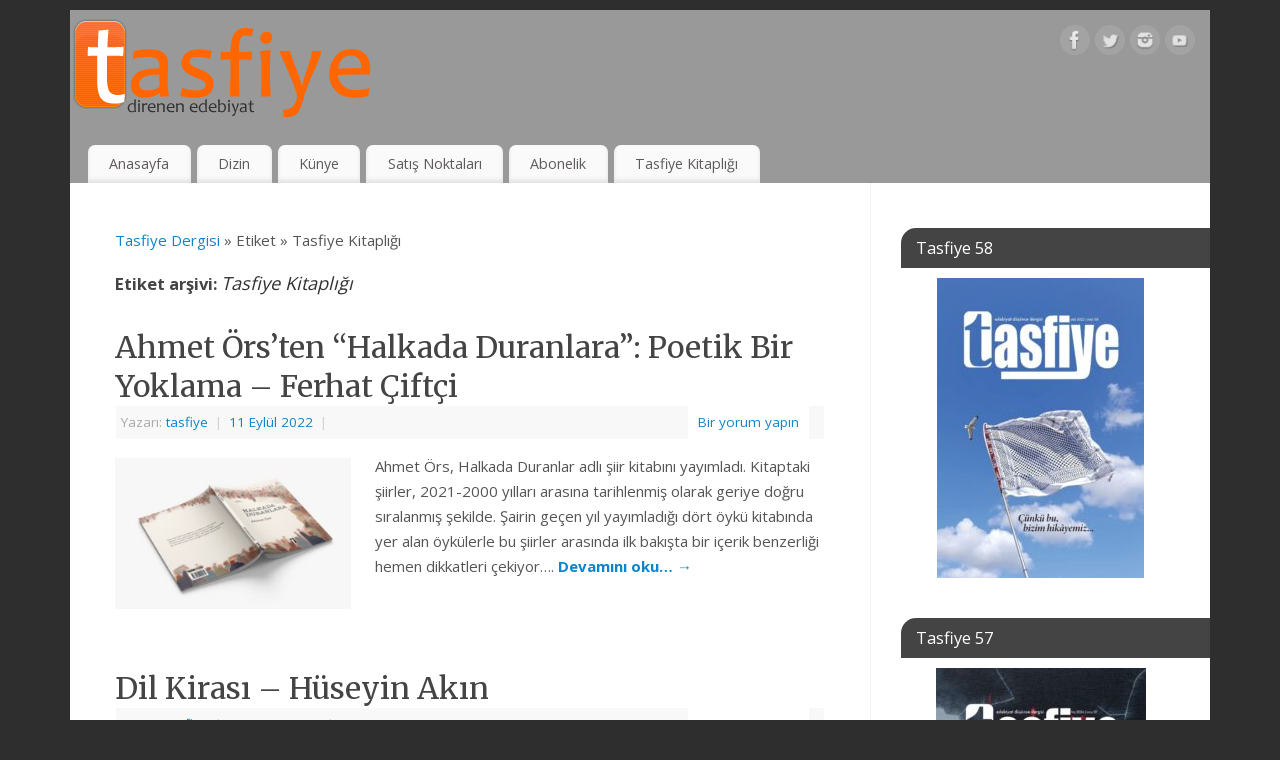

--- FILE ---
content_type: text/html; charset=UTF-8
request_url: https://www.tasfiyedergisi.net/tag/tasfiye-kitapligi/
body_size: 14745
content:
<!DOCTYPE html>
<html dir="ltr" lang="tr" prefix="og: https://ogp.me/ns#">
<head>
<meta http-equiv="Content-Type" content="text/html; charset=UTF-8" />
<meta name="viewport" content="width=device-width, user-scalable=yes, initial-scale=1.0, minimum-scale=1.0, maximum-scale=3.0">
<link rel="profile" href="http://gmpg.org/xfn/11" />
<link rel="pingback" href="https://www.tasfiyedergisi.net/xmlrpc.php" />
<title>Tasfiye Kitaplığı - Tasfiye Dergisi</title>

		<!-- All in One SEO 4.9.3 - aioseo.com -->
	<meta name="robots" content="max-image-preview:large" />
	<meta name="google-site-verification" content="yW585NYXBZRpqvhN_K6w4H0g_9UDKdWozXK3ldtXrlU" />
	<link rel="canonical" href="https://www.tasfiyedergisi.net/tag/tasfiye-kitapligi/" />
	<meta name="generator" content="All in One SEO (AIOSEO) 4.9.3" />
		<script type="application/ld+json" class="aioseo-schema">
			{"@context":"https:\/\/schema.org","@graph":[{"@type":"BreadcrumbList","@id":"https:\/\/www.tasfiyedergisi.net\/tag\/tasfiye-kitapligi\/#breadcrumblist","itemListElement":[{"@type":"ListItem","@id":"https:\/\/www.tasfiyedergisi.net#listItem","position":1,"name":"Ev","item":"https:\/\/www.tasfiyedergisi.net","nextItem":{"@type":"ListItem","@id":"https:\/\/www.tasfiyedergisi.net\/tag\/tasfiye-kitapligi\/#listItem","name":"Tasfiye Kitapl\u0131\u011f\u0131"}},{"@type":"ListItem","@id":"https:\/\/www.tasfiyedergisi.net\/tag\/tasfiye-kitapligi\/#listItem","position":2,"name":"Tasfiye Kitapl\u0131\u011f\u0131","previousItem":{"@type":"ListItem","@id":"https:\/\/www.tasfiyedergisi.net#listItem","name":"Ev"}}]},{"@type":"CollectionPage","@id":"https:\/\/www.tasfiyedergisi.net\/tag\/tasfiye-kitapligi\/#collectionpage","url":"https:\/\/www.tasfiyedergisi.net\/tag\/tasfiye-kitapligi\/","name":"Tasfiye Kitapl\u0131\u011f\u0131 - Tasfiye Dergisi","inLanguage":"tr-TR","isPartOf":{"@id":"https:\/\/www.tasfiyedergisi.net\/#website"},"breadcrumb":{"@id":"https:\/\/www.tasfiyedergisi.net\/tag\/tasfiye-kitapligi\/#breadcrumblist"}},{"@type":"Organization","@id":"https:\/\/www.tasfiyedergisi.net\/#organization","name":"Tasfiye Dergisi","description":"Direnen Edebiyat","url":"https:\/\/www.tasfiyedergisi.net\/","logo":{"@type":"ImageObject","url":"http:\/\/www.tasfiyedergisi.net\/wp-content\/uploads\/2012\/09\/logo1.fw_.png","@id":"https:\/\/www.tasfiyedergisi.net\/tag\/tasfiye-kitapligi\/#organizationLogo"},"image":{"@id":"https:\/\/www.tasfiyedergisi.net\/tag\/tasfiye-kitapligi\/#organizationLogo"},"sameAs":["https:\/\/www.facebook.com\/tasfiye","https:\/\/twitter.com\/tasfiye"]},{"@type":"WebSite","@id":"https:\/\/www.tasfiyedergisi.net\/#website","url":"https:\/\/www.tasfiyedergisi.net\/","name":"Tasfiye Dergisi","description":"Direnen Edebiyat","inLanguage":"tr-TR","publisher":{"@id":"https:\/\/www.tasfiyedergisi.net\/#organization"}}]}
		</script>
		<!-- All in One SEO -->

<link rel='dns-prefetch' href='//fonts.googleapis.com' />
<link rel="alternate" type="application/rss+xml" title="Tasfiye Dergisi &raquo; akışı" href="https://www.tasfiyedergisi.net/feed/" />
<link rel="alternate" type="application/rss+xml" title="Tasfiye Dergisi &raquo; yorum akışı" href="https://www.tasfiyedergisi.net/comments/feed/" />
<link rel="alternate" type="application/rss+xml" title="Tasfiye Dergisi &raquo; Tasfiye Kitaplığı etiket akışı" href="https://www.tasfiyedergisi.net/tag/tasfiye-kitapligi/feed/" />
		<!-- This site uses the Google Analytics by MonsterInsights plugin v9.11.1 - Using Analytics tracking - https://www.monsterinsights.com/ -->
		<!-- Note: MonsterInsights is not currently configured on this site. The site owner needs to authenticate with Google Analytics in the MonsterInsights settings panel. -->
					<!-- No tracking code set -->
				<!-- / Google Analytics by MonsterInsights -->
		<style id='wp-img-auto-sizes-contain-inline-css' type='text/css'>
img:is([sizes=auto i],[sizes^="auto," i]){contain-intrinsic-size:3000px 1500px}
/*# sourceURL=wp-img-auto-sizes-contain-inline-css */
</style>
<style id='wp-emoji-styles-inline-css' type='text/css'>

	img.wp-smiley, img.emoji {
		display: inline !important;
		border: none !important;
		box-shadow: none !important;
		height: 1em !important;
		width: 1em !important;
		margin: 0 0.07em !important;
		vertical-align: -0.1em !important;
		background: none !important;
		padding: 0 !important;
	}
/*# sourceURL=wp-emoji-styles-inline-css */
</style>
<style id='wp-block-library-inline-css' type='text/css'>
:root{--wp-block-synced-color:#7a00df;--wp-block-synced-color--rgb:122,0,223;--wp-bound-block-color:var(--wp-block-synced-color);--wp-editor-canvas-background:#ddd;--wp-admin-theme-color:#007cba;--wp-admin-theme-color--rgb:0,124,186;--wp-admin-theme-color-darker-10:#006ba1;--wp-admin-theme-color-darker-10--rgb:0,107,160.5;--wp-admin-theme-color-darker-20:#005a87;--wp-admin-theme-color-darker-20--rgb:0,90,135;--wp-admin-border-width-focus:2px}@media (min-resolution:192dpi){:root{--wp-admin-border-width-focus:1.5px}}.wp-element-button{cursor:pointer}:root .has-very-light-gray-background-color{background-color:#eee}:root .has-very-dark-gray-background-color{background-color:#313131}:root .has-very-light-gray-color{color:#eee}:root .has-very-dark-gray-color{color:#313131}:root .has-vivid-green-cyan-to-vivid-cyan-blue-gradient-background{background:linear-gradient(135deg,#00d084,#0693e3)}:root .has-purple-crush-gradient-background{background:linear-gradient(135deg,#34e2e4,#4721fb 50%,#ab1dfe)}:root .has-hazy-dawn-gradient-background{background:linear-gradient(135deg,#faaca8,#dad0ec)}:root .has-subdued-olive-gradient-background{background:linear-gradient(135deg,#fafae1,#67a671)}:root .has-atomic-cream-gradient-background{background:linear-gradient(135deg,#fdd79a,#004a59)}:root .has-nightshade-gradient-background{background:linear-gradient(135deg,#330968,#31cdcf)}:root .has-midnight-gradient-background{background:linear-gradient(135deg,#020381,#2874fc)}:root{--wp--preset--font-size--normal:16px;--wp--preset--font-size--huge:42px}.has-regular-font-size{font-size:1em}.has-larger-font-size{font-size:2.625em}.has-normal-font-size{font-size:var(--wp--preset--font-size--normal)}.has-huge-font-size{font-size:var(--wp--preset--font-size--huge)}.has-text-align-center{text-align:center}.has-text-align-left{text-align:left}.has-text-align-right{text-align:right}.has-fit-text{white-space:nowrap!important}#end-resizable-editor-section{display:none}.aligncenter{clear:both}.items-justified-left{justify-content:flex-start}.items-justified-center{justify-content:center}.items-justified-right{justify-content:flex-end}.items-justified-space-between{justify-content:space-between}.screen-reader-text{border:0;clip-path:inset(50%);height:1px;margin:-1px;overflow:hidden;padding:0;position:absolute;width:1px;word-wrap:normal!important}.screen-reader-text:focus{background-color:#ddd;clip-path:none;color:#444;display:block;font-size:1em;height:auto;left:5px;line-height:normal;padding:15px 23px 14px;text-decoration:none;top:5px;width:auto;z-index:100000}html :where(.has-border-color){border-style:solid}html :where([style*=border-top-color]){border-top-style:solid}html :where([style*=border-right-color]){border-right-style:solid}html :where([style*=border-bottom-color]){border-bottom-style:solid}html :where([style*=border-left-color]){border-left-style:solid}html :where([style*=border-width]){border-style:solid}html :where([style*=border-top-width]){border-top-style:solid}html :where([style*=border-right-width]){border-right-style:solid}html :where([style*=border-bottom-width]){border-bottom-style:solid}html :where([style*=border-left-width]){border-left-style:solid}html :where(img[class*=wp-image-]){height:auto;max-width:100%}:where(figure){margin:0 0 1em}html :where(.is-position-sticky){--wp-admin--admin-bar--position-offset:var(--wp-admin--admin-bar--height,0px)}@media screen and (max-width:600px){html :where(.is-position-sticky){--wp-admin--admin-bar--position-offset:0px}}

/*# sourceURL=wp-block-library-inline-css */
</style><style id='wp-block-heading-inline-css' type='text/css'>
h1:where(.wp-block-heading).has-background,h2:where(.wp-block-heading).has-background,h3:where(.wp-block-heading).has-background,h4:where(.wp-block-heading).has-background,h5:where(.wp-block-heading).has-background,h6:where(.wp-block-heading).has-background{padding:1.25em 2.375em}h1.has-text-align-left[style*=writing-mode]:where([style*=vertical-lr]),h1.has-text-align-right[style*=writing-mode]:where([style*=vertical-rl]),h2.has-text-align-left[style*=writing-mode]:where([style*=vertical-lr]),h2.has-text-align-right[style*=writing-mode]:where([style*=vertical-rl]),h3.has-text-align-left[style*=writing-mode]:where([style*=vertical-lr]),h3.has-text-align-right[style*=writing-mode]:where([style*=vertical-rl]),h4.has-text-align-left[style*=writing-mode]:where([style*=vertical-lr]),h4.has-text-align-right[style*=writing-mode]:where([style*=vertical-rl]),h5.has-text-align-left[style*=writing-mode]:where([style*=vertical-lr]),h5.has-text-align-right[style*=writing-mode]:where([style*=vertical-rl]),h6.has-text-align-left[style*=writing-mode]:where([style*=vertical-lr]),h6.has-text-align-right[style*=writing-mode]:where([style*=vertical-rl]){rotate:180deg}
/*# sourceURL=https://www.tasfiyedergisi.net/wp-includes/blocks/heading/style.min.css */
</style>
<style id='wp-block-image-inline-css' type='text/css'>
.wp-block-image>a,.wp-block-image>figure>a{display:inline-block}.wp-block-image img{box-sizing:border-box;height:auto;max-width:100%;vertical-align:bottom}@media not (prefers-reduced-motion){.wp-block-image img.hide{visibility:hidden}.wp-block-image img.show{animation:show-content-image .4s}}.wp-block-image[style*=border-radius] img,.wp-block-image[style*=border-radius]>a{border-radius:inherit}.wp-block-image.has-custom-border img{box-sizing:border-box}.wp-block-image.aligncenter{text-align:center}.wp-block-image.alignfull>a,.wp-block-image.alignwide>a{width:100%}.wp-block-image.alignfull img,.wp-block-image.alignwide img{height:auto;width:100%}.wp-block-image .aligncenter,.wp-block-image .alignleft,.wp-block-image .alignright,.wp-block-image.aligncenter,.wp-block-image.alignleft,.wp-block-image.alignright{display:table}.wp-block-image .aligncenter>figcaption,.wp-block-image .alignleft>figcaption,.wp-block-image .alignright>figcaption,.wp-block-image.aligncenter>figcaption,.wp-block-image.alignleft>figcaption,.wp-block-image.alignright>figcaption{caption-side:bottom;display:table-caption}.wp-block-image .alignleft{float:left;margin:.5em 1em .5em 0}.wp-block-image .alignright{float:right;margin:.5em 0 .5em 1em}.wp-block-image .aligncenter{margin-left:auto;margin-right:auto}.wp-block-image :where(figcaption){margin-bottom:1em;margin-top:.5em}.wp-block-image.is-style-circle-mask img{border-radius:9999px}@supports ((-webkit-mask-image:none) or (mask-image:none)) or (-webkit-mask-image:none){.wp-block-image.is-style-circle-mask img{border-radius:0;-webkit-mask-image:url('data:image/svg+xml;utf8,<svg viewBox="0 0 100 100" xmlns="http://www.w3.org/2000/svg"><circle cx="50" cy="50" r="50"/></svg>');mask-image:url('data:image/svg+xml;utf8,<svg viewBox="0 0 100 100" xmlns="http://www.w3.org/2000/svg"><circle cx="50" cy="50" r="50"/></svg>');mask-mode:alpha;-webkit-mask-position:center;mask-position:center;-webkit-mask-repeat:no-repeat;mask-repeat:no-repeat;-webkit-mask-size:contain;mask-size:contain}}:root :where(.wp-block-image.is-style-rounded img,.wp-block-image .is-style-rounded img){border-radius:9999px}.wp-block-image figure{margin:0}.wp-lightbox-container{display:flex;flex-direction:column;position:relative}.wp-lightbox-container img{cursor:zoom-in}.wp-lightbox-container img:hover+button{opacity:1}.wp-lightbox-container button{align-items:center;backdrop-filter:blur(16px) saturate(180%);background-color:#5a5a5a40;border:none;border-radius:4px;cursor:zoom-in;display:flex;height:20px;justify-content:center;opacity:0;padding:0;position:absolute;right:16px;text-align:center;top:16px;width:20px;z-index:100}@media not (prefers-reduced-motion){.wp-lightbox-container button{transition:opacity .2s ease}}.wp-lightbox-container button:focus-visible{outline:3px auto #5a5a5a40;outline:3px auto -webkit-focus-ring-color;outline-offset:3px}.wp-lightbox-container button:hover{cursor:pointer;opacity:1}.wp-lightbox-container button:focus{opacity:1}.wp-lightbox-container button:focus,.wp-lightbox-container button:hover,.wp-lightbox-container button:not(:hover):not(:active):not(.has-background){background-color:#5a5a5a40;border:none}.wp-lightbox-overlay{box-sizing:border-box;cursor:zoom-out;height:100vh;left:0;overflow:hidden;position:fixed;top:0;visibility:hidden;width:100%;z-index:100000}.wp-lightbox-overlay .close-button{align-items:center;cursor:pointer;display:flex;justify-content:center;min-height:40px;min-width:40px;padding:0;position:absolute;right:calc(env(safe-area-inset-right) + 16px);top:calc(env(safe-area-inset-top) + 16px);z-index:5000000}.wp-lightbox-overlay .close-button:focus,.wp-lightbox-overlay .close-button:hover,.wp-lightbox-overlay .close-button:not(:hover):not(:active):not(.has-background){background:none;border:none}.wp-lightbox-overlay .lightbox-image-container{height:var(--wp--lightbox-container-height);left:50%;overflow:hidden;position:absolute;top:50%;transform:translate(-50%,-50%);transform-origin:top left;width:var(--wp--lightbox-container-width);z-index:9999999999}.wp-lightbox-overlay .wp-block-image{align-items:center;box-sizing:border-box;display:flex;height:100%;justify-content:center;margin:0;position:relative;transform-origin:0 0;width:100%;z-index:3000000}.wp-lightbox-overlay .wp-block-image img{height:var(--wp--lightbox-image-height);min-height:var(--wp--lightbox-image-height);min-width:var(--wp--lightbox-image-width);width:var(--wp--lightbox-image-width)}.wp-lightbox-overlay .wp-block-image figcaption{display:none}.wp-lightbox-overlay button{background:none;border:none}.wp-lightbox-overlay .scrim{background-color:#fff;height:100%;opacity:.9;position:absolute;width:100%;z-index:2000000}.wp-lightbox-overlay.active{visibility:visible}@media not (prefers-reduced-motion){.wp-lightbox-overlay.active{animation:turn-on-visibility .25s both}.wp-lightbox-overlay.active img{animation:turn-on-visibility .35s both}.wp-lightbox-overlay.show-closing-animation:not(.active){animation:turn-off-visibility .35s both}.wp-lightbox-overlay.show-closing-animation:not(.active) img{animation:turn-off-visibility .25s both}.wp-lightbox-overlay.zoom.active{animation:none;opacity:1;visibility:visible}.wp-lightbox-overlay.zoom.active .lightbox-image-container{animation:lightbox-zoom-in .4s}.wp-lightbox-overlay.zoom.active .lightbox-image-container img{animation:none}.wp-lightbox-overlay.zoom.active .scrim{animation:turn-on-visibility .4s forwards}.wp-lightbox-overlay.zoom.show-closing-animation:not(.active){animation:none}.wp-lightbox-overlay.zoom.show-closing-animation:not(.active) .lightbox-image-container{animation:lightbox-zoom-out .4s}.wp-lightbox-overlay.zoom.show-closing-animation:not(.active) .lightbox-image-container img{animation:none}.wp-lightbox-overlay.zoom.show-closing-animation:not(.active) .scrim{animation:turn-off-visibility .4s forwards}}@keyframes show-content-image{0%{visibility:hidden}99%{visibility:hidden}to{visibility:visible}}@keyframes turn-on-visibility{0%{opacity:0}to{opacity:1}}@keyframes turn-off-visibility{0%{opacity:1;visibility:visible}99%{opacity:0;visibility:visible}to{opacity:0;visibility:hidden}}@keyframes lightbox-zoom-in{0%{transform:translate(calc((-100vw + var(--wp--lightbox-scrollbar-width))/2 + var(--wp--lightbox-initial-left-position)),calc(-50vh + var(--wp--lightbox-initial-top-position))) scale(var(--wp--lightbox-scale))}to{transform:translate(-50%,-50%) scale(1)}}@keyframes lightbox-zoom-out{0%{transform:translate(-50%,-50%) scale(1);visibility:visible}99%{visibility:visible}to{transform:translate(calc((-100vw + var(--wp--lightbox-scrollbar-width))/2 + var(--wp--lightbox-initial-left-position)),calc(-50vh + var(--wp--lightbox-initial-top-position))) scale(var(--wp--lightbox-scale));visibility:hidden}}
/*# sourceURL=https://www.tasfiyedergisi.net/wp-includes/blocks/image/style.min.css */
</style>
<style id='wp-block-group-inline-css' type='text/css'>
.wp-block-group{box-sizing:border-box}:where(.wp-block-group.wp-block-group-is-layout-constrained){position:relative}
/*# sourceURL=https://www.tasfiyedergisi.net/wp-includes/blocks/group/style.min.css */
</style>
<style id='wp-block-paragraph-inline-css' type='text/css'>
.is-small-text{font-size:.875em}.is-regular-text{font-size:1em}.is-large-text{font-size:2.25em}.is-larger-text{font-size:3em}.has-drop-cap:not(:focus):first-letter{float:left;font-size:8.4em;font-style:normal;font-weight:100;line-height:.68;margin:.05em .1em 0 0;text-transform:uppercase}body.rtl .has-drop-cap:not(:focus):first-letter{float:none;margin-left:.1em}p.has-drop-cap.has-background{overflow:hidden}:root :where(p.has-background){padding:1.25em 2.375em}:where(p.has-text-color:not(.has-link-color)) a{color:inherit}p.has-text-align-left[style*="writing-mode:vertical-lr"],p.has-text-align-right[style*="writing-mode:vertical-rl"]{rotate:180deg}
/*# sourceURL=https://www.tasfiyedergisi.net/wp-includes/blocks/paragraph/style.min.css */
</style>
<style id='global-styles-inline-css' type='text/css'>
:root{--wp--preset--aspect-ratio--square: 1;--wp--preset--aspect-ratio--4-3: 4/3;--wp--preset--aspect-ratio--3-4: 3/4;--wp--preset--aspect-ratio--3-2: 3/2;--wp--preset--aspect-ratio--2-3: 2/3;--wp--preset--aspect-ratio--16-9: 16/9;--wp--preset--aspect-ratio--9-16: 9/16;--wp--preset--color--black: #000000;--wp--preset--color--cyan-bluish-gray: #abb8c3;--wp--preset--color--white: #ffffff;--wp--preset--color--pale-pink: #f78da7;--wp--preset--color--vivid-red: #cf2e2e;--wp--preset--color--luminous-vivid-orange: #ff6900;--wp--preset--color--luminous-vivid-amber: #fcb900;--wp--preset--color--light-green-cyan: #7bdcb5;--wp--preset--color--vivid-green-cyan: #00d084;--wp--preset--color--pale-cyan-blue: #8ed1fc;--wp--preset--color--vivid-cyan-blue: #0693e3;--wp--preset--color--vivid-purple: #9b51e0;--wp--preset--gradient--vivid-cyan-blue-to-vivid-purple: linear-gradient(135deg,rgb(6,147,227) 0%,rgb(155,81,224) 100%);--wp--preset--gradient--light-green-cyan-to-vivid-green-cyan: linear-gradient(135deg,rgb(122,220,180) 0%,rgb(0,208,130) 100%);--wp--preset--gradient--luminous-vivid-amber-to-luminous-vivid-orange: linear-gradient(135deg,rgb(252,185,0) 0%,rgb(255,105,0) 100%);--wp--preset--gradient--luminous-vivid-orange-to-vivid-red: linear-gradient(135deg,rgb(255,105,0) 0%,rgb(207,46,46) 100%);--wp--preset--gradient--very-light-gray-to-cyan-bluish-gray: linear-gradient(135deg,rgb(238,238,238) 0%,rgb(169,184,195) 100%);--wp--preset--gradient--cool-to-warm-spectrum: linear-gradient(135deg,rgb(74,234,220) 0%,rgb(151,120,209) 20%,rgb(207,42,186) 40%,rgb(238,44,130) 60%,rgb(251,105,98) 80%,rgb(254,248,76) 100%);--wp--preset--gradient--blush-light-purple: linear-gradient(135deg,rgb(255,206,236) 0%,rgb(152,150,240) 100%);--wp--preset--gradient--blush-bordeaux: linear-gradient(135deg,rgb(254,205,165) 0%,rgb(254,45,45) 50%,rgb(107,0,62) 100%);--wp--preset--gradient--luminous-dusk: linear-gradient(135deg,rgb(255,203,112) 0%,rgb(199,81,192) 50%,rgb(65,88,208) 100%);--wp--preset--gradient--pale-ocean: linear-gradient(135deg,rgb(255,245,203) 0%,rgb(182,227,212) 50%,rgb(51,167,181) 100%);--wp--preset--gradient--electric-grass: linear-gradient(135deg,rgb(202,248,128) 0%,rgb(113,206,126) 100%);--wp--preset--gradient--midnight: linear-gradient(135deg,rgb(2,3,129) 0%,rgb(40,116,252) 100%);--wp--preset--font-size--small: 13px;--wp--preset--font-size--medium: 20px;--wp--preset--font-size--large: 36px;--wp--preset--font-size--x-large: 42px;--wp--preset--spacing--20: 0.44rem;--wp--preset--spacing--30: 0.67rem;--wp--preset--spacing--40: 1rem;--wp--preset--spacing--50: 1.5rem;--wp--preset--spacing--60: 2.25rem;--wp--preset--spacing--70: 3.38rem;--wp--preset--spacing--80: 5.06rem;--wp--preset--shadow--natural: 6px 6px 9px rgba(0, 0, 0, 0.2);--wp--preset--shadow--deep: 12px 12px 50px rgba(0, 0, 0, 0.4);--wp--preset--shadow--sharp: 6px 6px 0px rgba(0, 0, 0, 0.2);--wp--preset--shadow--outlined: 6px 6px 0px -3px rgb(255, 255, 255), 6px 6px rgb(0, 0, 0);--wp--preset--shadow--crisp: 6px 6px 0px rgb(0, 0, 0);}:where(.is-layout-flex){gap: 0.5em;}:where(.is-layout-grid){gap: 0.5em;}body .is-layout-flex{display: flex;}.is-layout-flex{flex-wrap: wrap;align-items: center;}.is-layout-flex > :is(*, div){margin: 0;}body .is-layout-grid{display: grid;}.is-layout-grid > :is(*, div){margin: 0;}:where(.wp-block-columns.is-layout-flex){gap: 2em;}:where(.wp-block-columns.is-layout-grid){gap: 2em;}:where(.wp-block-post-template.is-layout-flex){gap: 1.25em;}:where(.wp-block-post-template.is-layout-grid){gap: 1.25em;}.has-black-color{color: var(--wp--preset--color--black) !important;}.has-cyan-bluish-gray-color{color: var(--wp--preset--color--cyan-bluish-gray) !important;}.has-white-color{color: var(--wp--preset--color--white) !important;}.has-pale-pink-color{color: var(--wp--preset--color--pale-pink) !important;}.has-vivid-red-color{color: var(--wp--preset--color--vivid-red) !important;}.has-luminous-vivid-orange-color{color: var(--wp--preset--color--luminous-vivid-orange) !important;}.has-luminous-vivid-amber-color{color: var(--wp--preset--color--luminous-vivid-amber) !important;}.has-light-green-cyan-color{color: var(--wp--preset--color--light-green-cyan) !important;}.has-vivid-green-cyan-color{color: var(--wp--preset--color--vivid-green-cyan) !important;}.has-pale-cyan-blue-color{color: var(--wp--preset--color--pale-cyan-blue) !important;}.has-vivid-cyan-blue-color{color: var(--wp--preset--color--vivid-cyan-blue) !important;}.has-vivid-purple-color{color: var(--wp--preset--color--vivid-purple) !important;}.has-black-background-color{background-color: var(--wp--preset--color--black) !important;}.has-cyan-bluish-gray-background-color{background-color: var(--wp--preset--color--cyan-bluish-gray) !important;}.has-white-background-color{background-color: var(--wp--preset--color--white) !important;}.has-pale-pink-background-color{background-color: var(--wp--preset--color--pale-pink) !important;}.has-vivid-red-background-color{background-color: var(--wp--preset--color--vivid-red) !important;}.has-luminous-vivid-orange-background-color{background-color: var(--wp--preset--color--luminous-vivid-orange) !important;}.has-luminous-vivid-amber-background-color{background-color: var(--wp--preset--color--luminous-vivid-amber) !important;}.has-light-green-cyan-background-color{background-color: var(--wp--preset--color--light-green-cyan) !important;}.has-vivid-green-cyan-background-color{background-color: var(--wp--preset--color--vivid-green-cyan) !important;}.has-pale-cyan-blue-background-color{background-color: var(--wp--preset--color--pale-cyan-blue) !important;}.has-vivid-cyan-blue-background-color{background-color: var(--wp--preset--color--vivid-cyan-blue) !important;}.has-vivid-purple-background-color{background-color: var(--wp--preset--color--vivid-purple) !important;}.has-black-border-color{border-color: var(--wp--preset--color--black) !important;}.has-cyan-bluish-gray-border-color{border-color: var(--wp--preset--color--cyan-bluish-gray) !important;}.has-white-border-color{border-color: var(--wp--preset--color--white) !important;}.has-pale-pink-border-color{border-color: var(--wp--preset--color--pale-pink) !important;}.has-vivid-red-border-color{border-color: var(--wp--preset--color--vivid-red) !important;}.has-luminous-vivid-orange-border-color{border-color: var(--wp--preset--color--luminous-vivid-orange) !important;}.has-luminous-vivid-amber-border-color{border-color: var(--wp--preset--color--luminous-vivid-amber) !important;}.has-light-green-cyan-border-color{border-color: var(--wp--preset--color--light-green-cyan) !important;}.has-vivid-green-cyan-border-color{border-color: var(--wp--preset--color--vivid-green-cyan) !important;}.has-pale-cyan-blue-border-color{border-color: var(--wp--preset--color--pale-cyan-blue) !important;}.has-vivid-cyan-blue-border-color{border-color: var(--wp--preset--color--vivid-cyan-blue) !important;}.has-vivid-purple-border-color{border-color: var(--wp--preset--color--vivid-purple) !important;}.has-vivid-cyan-blue-to-vivid-purple-gradient-background{background: var(--wp--preset--gradient--vivid-cyan-blue-to-vivid-purple) !important;}.has-light-green-cyan-to-vivid-green-cyan-gradient-background{background: var(--wp--preset--gradient--light-green-cyan-to-vivid-green-cyan) !important;}.has-luminous-vivid-amber-to-luminous-vivid-orange-gradient-background{background: var(--wp--preset--gradient--luminous-vivid-amber-to-luminous-vivid-orange) !important;}.has-luminous-vivid-orange-to-vivid-red-gradient-background{background: var(--wp--preset--gradient--luminous-vivid-orange-to-vivid-red) !important;}.has-very-light-gray-to-cyan-bluish-gray-gradient-background{background: var(--wp--preset--gradient--very-light-gray-to-cyan-bluish-gray) !important;}.has-cool-to-warm-spectrum-gradient-background{background: var(--wp--preset--gradient--cool-to-warm-spectrum) !important;}.has-blush-light-purple-gradient-background{background: var(--wp--preset--gradient--blush-light-purple) !important;}.has-blush-bordeaux-gradient-background{background: var(--wp--preset--gradient--blush-bordeaux) !important;}.has-luminous-dusk-gradient-background{background: var(--wp--preset--gradient--luminous-dusk) !important;}.has-pale-ocean-gradient-background{background: var(--wp--preset--gradient--pale-ocean) !important;}.has-electric-grass-gradient-background{background: var(--wp--preset--gradient--electric-grass) !important;}.has-midnight-gradient-background{background: var(--wp--preset--gradient--midnight) !important;}.has-small-font-size{font-size: var(--wp--preset--font-size--small) !important;}.has-medium-font-size{font-size: var(--wp--preset--font-size--medium) !important;}.has-large-font-size{font-size: var(--wp--preset--font-size--large) !important;}.has-x-large-font-size{font-size: var(--wp--preset--font-size--x-large) !important;}
/*# sourceURL=global-styles-inline-css */
</style>

<style id='classic-theme-styles-inline-css' type='text/css'>
/*! This file is auto-generated */
.wp-block-button__link{color:#fff;background-color:#32373c;border-radius:9999px;box-shadow:none;text-decoration:none;padding:calc(.667em + 2px) calc(1.333em + 2px);font-size:1.125em}.wp-block-file__button{background:#32373c;color:#fff;text-decoration:none}
/*# sourceURL=/wp-includes/css/classic-themes.min.css */
</style>
<link rel='stylesheet' id='mantra-style-css' href='https://www.tasfiyedergisi.net/wp-content/themes/mantra/style.css?ver=3.3.3' type='text/css' media='all' />
<style id='mantra-style-inline-css' type='text/css'>
 #wrapper { max-width: 1140px; } #content { width: 100%; max-width:800px; max-width: calc( 100% - 340px ); } #primary, #secondary { width:340px; } #primary .widget-title, #secondary .widget-title { margin-right: -2em; text-align: left; } html { font-size:15px; } #main, #access ul li.current_page_item, #access ul li.current-menu-item, #access ul ul li, #nav-toggle { background-color:#ffffff} body, input, textarea {font-family:"Open Sans"; } #content h1.entry-title a, #content h2.entry-title a, #content h1.entry-title, #content h2.entry-title, #front-text1 h2, #front-text2 h2 {font-family: "Merriweather"; } .widget-area {font-family:"Open Sans"; } .entry-content h1, .entry-content h2, .entry-content h3, .entry-content h4, .entry-content h5, .entry-content h6 {font-family:"Merriweather"; } .nocomments, .nocomments2 {display:none;} #header-container > div { margin-top:30px; } #header-container > div { margin-left:30px; } body { background-color:#2e2e2e !important; } #header { background-color:#999999; } #footer { background-color:#222222; } #footer2 { background-color:#171717; } #site-title span a { color:#0D85CC; } #site-description { color:#999999; } #content, .column-text, #front-text3, #front-text4 { color:#555555 ;} .widget-area a:link, .widget-area a:visited, a:link, a:visited ,#searchform #s:hover, #container #s:hover, #access a:hover, #wp-calendar tbody td a, #site-info a, #site-copyright a, #access li:hover > a, #access ul ul:hover > a { color:#0D85CC; } a:hover, .entry-meta a:hover, .entry-utility a:hover, .widget-area a:hover { color:#12a7ff; } #content .entry-title a, #content .entry-title, #content h1, #content h2, #content h3, #content h4, #content h5, #content h6 { color:#444444; } #content .entry-title a:hover { color:#000000; } .widget-title { background-color:#444444; } .widget-title { color:#FFFFFF; } #footer-widget-area .widget-title { color:#FFFFFF; } #footer-widget-area a { color:#666666; } #footer-widget-area a:hover { color:#888888; } body .wp-caption { background-image:url(https://www.tasfiyedergisi.net/wp-content/themes/mantra/resources/images/pins/Pin2.png); } .entry-meta span.bl_categ, .entry-meta2 span.bl_categ { display:none; } .entry-utility span.bl_posted, .entry-meta2 span.bl_tagg,.entry-meta3 span.bl_tagg { display:none; } .entry-content p:not(:last-child), .entry-content ul, .entry-summary ul, .entry-content ol, .entry-summary ol { margin-bottom:1.5em;} .entry-meta .entry-time { display:none; } #branding { height:125px ;} 
/*# sourceURL=mantra-style-inline-css */
</style>
<link rel='stylesheet' id='mantra-googlefont-css' href='//fonts.googleapis.com/css?family=Open+Sans%3A400%2C700&#038;ver=6.9' type='text/css' media='all' />
<link rel='stylesheet' id='mantra-googlefont-title-css' href='//fonts.googleapis.com/css?family=Merriweather%3A400%2C700&#038;ver=6.9' type='text/css' media='all' />
<link rel='stylesheet' id='mantra-googlefont-side-css' href='//fonts.googleapis.com/css?family=Open+Sans%3A400%2C700&#038;ver=6.9' type='text/css' media='all' />
<link rel='stylesheet' id='mantra-googlefont-headings-css' href='//fonts.googleapis.com/css?family=Merriweather%3A400%2C700&#038;ver=6.9' type='text/css' media='all' />
<link rel='stylesheet' id='mantra-mobile-css' href='https://www.tasfiyedergisi.net/wp-content/themes/mantra/resources/css/style-mobile.css?ver=3.3.3' type='text/css' media='all' />
<script type="text/javascript" src="https://www.tasfiyedergisi.net/wp-includes/js/jquery/jquery.min.js?ver=3.7.1" id="jquery-core-js"></script>
<script type="text/javascript" src="https://www.tasfiyedergisi.net/wp-includes/js/jquery/jquery-migrate.min.js?ver=3.4.1" id="jquery-migrate-js"></script>
<script type="text/javascript" id="mantra-frontend-js-extra">
/* <![CDATA[ */
var mantra_options = {"responsive":"1","image_class":"imageNone","equalize_sidebars":"0"};
//# sourceURL=mantra-frontend-js-extra
/* ]]> */
</script>
<script type="text/javascript" src="https://www.tasfiyedergisi.net/wp-content/themes/mantra/resources/js/frontend.js?ver=3.3.3" id="mantra-frontend-js"></script>
<link rel="https://api.w.org/" href="https://www.tasfiyedergisi.net/wp-json/" /><link rel="alternate" title="JSON" type="application/json" href="https://www.tasfiyedergisi.net/wp-json/wp/v2/tags/2213" /><link rel="EditURI" type="application/rsd+xml" title="RSD" href="https://www.tasfiyedergisi.net/xmlrpc.php?rsd" />
<meta name="generator" content="WordPress 6.9" />
<!--[if lte IE 8]> <style type="text/css" media="screen"> #access ul li, .edit-link a , #footer-widget-area .widget-title, .entry-meta,.entry-meta .comments-link, .short-button-light, .short-button-dark ,.short-button-color ,blockquote { position:relative; behavior: url(https://www.tasfiyedergisi.net/wp-content/themes/mantra/resources/js/PIE/PIE.php); } #access ul ul { -pie-box-shadow:0px 5px 5px #999; } #access ul li.current_page_item, #access ul li.current-menu-item , #access ul li ,#access ul ul ,#access ul ul li, .commentlist li.comment ,.commentlist .avatar, .nivo-caption, .theme-default .nivoSlider { behavior: url(https://www.tasfiyedergisi.net/wp-content/themes/mantra/resources/js/PIE/PIE.php); } </style> <![endif]--><link rel="icon" href="https://www.tasfiyedergisi.net/wp-content/uploads/2011/03/cropped-favicon.ico-150x150.png" sizes="32x32" />
<link rel="icon" href="https://www.tasfiyedergisi.net/wp-content/uploads/2011/03/cropped-favicon.ico-300x300.png" sizes="192x192" />
<link rel="apple-touch-icon" href="https://www.tasfiyedergisi.net/wp-content/uploads/2011/03/cropped-favicon.ico-300x300.png" />
<meta name="msapplication-TileImage" content="https://www.tasfiyedergisi.net/wp-content/uploads/2011/03/cropped-favicon.ico-300x300.png" />
<!--[if lt IE 9]>
	<script>
	document.createElement('header');
	document.createElement('nav');
	document.createElement('section');
	document.createElement('article');
	document.createElement('aside');
	document.createElement('footer');
	document.createElement('hgroup');
	</script>
	<![endif]--> </head>
<body class="archive tag tag-tasfiye-kitapligi tag-2213 wp-custom-logo wp-theme-mantra mantra-image-none mantra-caption-light mantra-hratio-0 mantra-sidebar-right mantra-menu-left">
	    <div id="toTop"><i class="crycon-back2top"></i> </div>
		
<div id="wrapper" class="hfeed">


<header id="header">

		<div id="masthead">

			<div id="branding" role="banner" >

				<img id="bg_image" alt="Tasfiye Dergisi" title="Tasfiye Dergisi" src="https://www.tasfiyedergisi.net/wp-content/uploads/2011/11/logo6.png" />
	<div id="header-container">

				<a href="https://www.tasfiyedergisi.net/" id="linky"></a>
				<div class="socials" id="sheader">
	
			<a target="_blank" rel="nofollow" href="https://www.facebook.com/tasfiye" class="socialicons social-Facebook" title="Facebook">
				<img alt="Facebook" src="https://www.tasfiyedergisi.net/wp-content/themes/mantra/resources/images/socials/Facebook.png" />
			</a>
            
			<a target="_blank" rel="nofollow" href="https://twitter.com/tasfiye" class="socialicons social-Twitter" title="Twitter">
				<img alt="Twitter" src="https://www.tasfiyedergisi.net/wp-content/themes/mantra/resources/images/socials/Twitter.png" />
			</a>
            
			<a target="_blank" rel="nofollow" href="https://www.instagram.com/tasfiye.dergisi/" class="socialicons social-Instagram" title="Instagram">
				<img alt="Instagram" src="https://www.tasfiyedergisi.net/wp-content/themes/mantra/resources/images/socials/Instagram.png" />
			</a>
            
			<a target="_blank" rel="nofollow" href="https://www.youtube.com/channel/UC62c3QLjazyAV6gggumtgOQ" class="socialicons social-YouTube" title="YouTube">
				<img alt="YouTube" src="https://www.tasfiyedergisi.net/wp-content/themes/mantra/resources/images/socials/YouTube.png" />
			</a>
            	</div>
		</div> <!-- #header-container -->
					<div style="clear:both;"></div>

			</div><!-- #branding -->

            <a id="nav-toggle"><span>&nbsp; Menü</span></a>
			<nav id="access" class="jssafe" role="navigation">

					<div class="skip-link screen-reader-text"><a href="#content" title="İçeriğe geç">İçeriğe geç</a></div>
	<div class="menu"><ul id="prime_nav" class="menu"><li id="menu-item-5836" class="menu-item menu-item-type-custom menu-item-object-custom menu-item-home menu-item-5836"><a href="https://www.tasfiyedergisi.net">Anasayfa</a></li>
<li id="menu-item-1893" class="menu-item menu-item-type-custom menu-item-object-custom menu-item-1893"><a href="http://www.tasfiyedergisi.net/direnen-edebiyat/?p=396">Dizin</a></li>
<li id="menu-item-855" class="menu-item menu-item-type-post_type menu-item-object-page menu-item-855"><a href="https://www.tasfiyedergisi.net/kunye/">Künye</a></li>
<li id="menu-item-5837" class="menu-item menu-item-type-post_type menu-item-object-page menu-item-5837"><a href="https://www.tasfiyedergisi.net/satis-noktalari/">Satış Noktaları</a></li>
<li id="menu-item-854" class="menu-item menu-item-type-post_type menu-item-object-page menu-item-854"><a href="https://www.tasfiyedergisi.net/abonelik/">Abonelik</a></li>
<li id="menu-item-5838" class="menu-item menu-item-type-post_type menu-item-object-page menu-item-5838"><a href="https://www.tasfiyedergisi.net/tasfiye-kitapligi/">Tasfiye Kitaplığı</a></li>
</ul></div>
			</nav><!-- #access -->

		</div><!-- #masthead -->

	<div style="clear:both;"> </div>

</header><!-- #header -->
<div id="main" class="main">
	<div  id="forbottom" >
		
		<div style="clear:both;"> </div>

		
		<section id="container">

			<div id="content" role="main">
			<div class="breadcrumbs"><a href="https://www.tasfiyedergisi.net">Tasfiye Dergisi</a> &raquo; Etiket &raquo; Tasfiye Kitaplığı</div>
			
				<header class="page-header">
					<h1 class="page-title">Etiket arşivi: <span>Tasfiye Kitaplığı</span></h1>

									</header>

				
								
					
	<article id="post-5809" class="post-5809 post type-post status-publish format-standard has-post-thumbnail hentry category-icerik tag-ahmet-ors tag-ahmet-orsten-halkada-duranlara-poetik-bir-yoklama-ferhat-ciftci tag-ferhat-ciftci tag-halkada-duranlara tag-nida-dergisi tag-siir tag-tasfiye-kitapligi">
		<header class="entry-header">	
			<h2 class="entry-title">
				<a href="https://www.tasfiyedergisi.net/ahmet-orsten-halkada-duranlara-poetik-bir-yoklama-ferhat-ciftci/" title="Ahmet Örs’ten “Halkada Duranlara”: Poetik Bir Yoklama &#8211; Ferhat Çiftçi için kalıcı bağlantı" rel="bookmark">
					Ahmet Örs’ten “Halkada Duranlara”: Poetik Bir Yoklama &#8211; Ferhat Çiftçi				</a>
			</h2>
						<div class="entry-meta">
				 <span class="author vcard" > Yazarı: <a class="url fn n" rel="author" href="https://www.tasfiyedergisi.net/author/tasfiye/" title="tasfiye tarafından yazılan tüm yazılar">tasfiye</a> <span class="bl_sep">|</span></span>  <time class="onDate date published" datetime="2022-09-11T23:25:30+03:00"> <a href="https://www.tasfiyedergisi.net/ahmet-orsten-halkada-duranlara-poetik-bir-yoklama-ferhat-ciftci/" title="23:25" rel="bookmark"><span class="entry-date">11 Eylül 2022</span> <span class="entry-time"> - 23:25</span></a> </time><span class="bl_sep">|</span><time class="updated"  datetime="2022-09-11T23:27:42+03:00">11 Eylül 2022</time> <span class="bl_categ"> <a href="https://www.tasfiyedergisi.net/category/icerik/" rel="tag">İçerik</a> </span>  							<div class="comments-link">
				<a href="https://www.tasfiyedergisi.net/ahmet-orsten-halkada-duranlara-poetik-bir-yoklama-ferhat-ciftci/#respond">Bir yorum yapın</a>			</div>
						</div><!-- .entry-meta -->
			
		
		</header><!-- .entry-header -->
						
												<div class="entry-summary">
						<a class="post-thumbnail-link" href="https://www.tasfiyedergisi.net/ahmet-orsten-halkada-duranlara-poetik-bir-yoklama-ferhat-ciftci/" title="Ahmet Örs’ten “Halkada Duranlara”: Poetik Bir Yoklama - Ferhat Çiftçi"><img width="236" height="150" src="https://www.tasfiyedergisi.net/wp-content/uploads/2022/09/hd.jpg" class="alignleft post-thumbnail wp-post-image" alt="" decoding="async" srcset="https://www.tasfiyedergisi.net/wp-content/uploads/2022/09/hd.jpg 629w, https://www.tasfiyedergisi.net/wp-content/uploads/2022/09/hd-300x191.jpg 300w" sizes="(max-width: 236px) 100vw, 236px" /></a>						<p>Ahmet Örs, Halkada Duranlar adlı şiir kitabını yayımladı. Kitaptaki şiirler, 2021-2000 yılları arasına tarihlenmiş olarak geriye doğru sıralanmış şekilde. Şairin geçen yıl yayımladığı dört öykü kitabında yer alan öykülerle bu şiirler arasında ilk bakışta bir içerik benzerliği hemen dikkatleri çekiyor&#8230;. <a class="continue-reading-link" href="https://www.tasfiyedergisi.net/ahmet-orsten-halkada-duranlara-poetik-bir-yoklama-ferhat-ciftci/">Devamını oku&#8230; <span class="meta-nav">&rarr; </span></a></p>
						</div><!-- .entry-summary -->
									
				<footer class="entry-meta2">
		<span class="bl_tagg">Etiket(ler): <a href="https://www.tasfiyedergisi.net/tag/ahmet-ors/" rel="tag">ahmet örs</a>, <a href="https://www.tasfiyedergisi.net/tag/ahmet-orsten-halkada-duranlara-poetik-bir-yoklama-ferhat-ciftci/" rel="tag">Ahmet Örs’ten “Halkada Duranlara”: Poetik Bir Yoklama Ferhat Çiftçi</a>, <a href="https://www.tasfiyedergisi.net/tag/ferhat-ciftci/" rel="tag">Ferhat Çiftçi</a>, <a href="https://www.tasfiyedergisi.net/tag/halkada-duranlara/" rel="tag">HALKADA DURANLARA</a>, <a href="https://www.tasfiyedergisi.net/tag/nida-dergisi/" rel="tag">Nida Dergisi</a>, <a href="https://www.tasfiyedergisi.net/tag/siir/" rel="tag">şiir</a>, <a href="https://www.tasfiyedergisi.net/tag/tasfiye-kitapligi/" rel="tag">Tasfiye Kitaplığı</a></span>
 									</footer><!-- #entry-meta -->

	</article><!-- #post-5809 -->
	
	

				
					
	<article id="post-5757" class="post-5757 post type-post status-publish format-standard has-post-thumbnail hentry category-icerik tag-ahmet-ors tag-halkada-duranlara tag-huseyin-akin tag-milli-gazete tag-siir tag-tasfiye-kitapligi">
		<header class="entry-header">	
			<h2 class="entry-title">
				<a href="https://www.tasfiyedergisi.net/dil-kirasi-huseyin-akin/" title="Dil Kirası &#8211; Hüseyin Akın için kalıcı bağlantı" rel="bookmark">
					Dil Kirası &#8211; Hüseyin Akın				</a>
			</h2>
						<div class="entry-meta">
				 <span class="author vcard" > Yazarı: <a class="url fn n" rel="author" href="https://www.tasfiyedergisi.net/author/tasfiye/" title="tasfiye tarafından yazılan tüm yazılar">tasfiye</a> <span class="bl_sep">|</span></span>  <time class="onDate date published" datetime="2022-04-14T23:55:45+03:00"> <a href="https://www.tasfiyedergisi.net/dil-kirasi-huseyin-akin/" title="23:55" rel="bookmark"><span class="entry-date">14 Nisan 2022</span> <span class="entry-time"> - 23:55</span></a> </time><span class="bl_sep">|</span><time class="updated"  datetime="2022-04-15T00:05:42+03:00">15 Nisan 2022</time> <span class="bl_categ"> <a href="https://www.tasfiyedergisi.net/category/icerik/" rel="tag">İçerik</a> </span>  							<div class="comments-link">
				<a href="https://www.tasfiyedergisi.net/dil-kirasi-huseyin-akin/#respond">Bir yorum yapın</a>			</div>
						</div><!-- .entry-meta -->
			
		
		</header><!-- .entry-header -->
						
												<div class="entry-summary">
						<a class="post-thumbnail-link" href="https://www.tasfiyedergisi.net/dil-kirasi-huseyin-akin/" title="Dil Kirası - Hüseyin Akın"><img width="246" height="150" src="https://www.tasfiyedergisi.net/wp-content/uploads/2022/04/HUSEYIN-AKIN.jpg" class="alignleft post-thumbnail wp-post-image" alt="" decoding="async" srcset="https://www.tasfiyedergisi.net/wp-content/uploads/2022/04/HUSEYIN-AKIN.jpg 706w, https://www.tasfiyedergisi.net/wp-content/uploads/2022/04/HUSEYIN-AKIN-300x183.jpg 300w" sizes="(max-width: 246px) 100vw, 246px" /></a>						<p>Sevgili yazar Ahmet Örs’ün “Halkalarda Duranlara” (Tasfiye Kitaplığı) şiir kitabı kargodan eve geleli üç gün oldu. İçindekiler içimdekilere eş sürprizler doğursun diye naylon paketi açmaya kıyamayıp beklettim. Ne de olsa Ramazan ayı içerisindeydik merakı da dizginlemek lazımdı. “Üç gün yeter”&#8230; <a class="continue-reading-link" href="https://www.tasfiyedergisi.net/dil-kirasi-huseyin-akin/">Devamını oku&#8230; <span class="meta-nav">&rarr; </span></a></p>
						</div><!-- .entry-summary -->
									
				<footer class="entry-meta2">
		<span class="bl_tagg">Etiket(ler): <a href="https://www.tasfiyedergisi.net/tag/ahmet-ors/" rel="tag">ahmet örs</a>, <a href="https://www.tasfiyedergisi.net/tag/halkada-duranlara/" rel="tag">HALKADA DURANLARA</a>, <a href="https://www.tasfiyedergisi.net/tag/huseyin-akin/" rel="tag">hüseyin akın</a>, <a href="https://www.tasfiyedergisi.net/tag/milli-gazete/" rel="tag">Milli Gazete</a>, <a href="https://www.tasfiyedergisi.net/tag/siir/" rel="tag">şiir</a>, <a href="https://www.tasfiyedergisi.net/tag/tasfiye-kitapligi/" rel="tag">Tasfiye Kitaplığı</a></span>
 									</footer><!-- #entry-meta -->

	</article><!-- #post-5757 -->
	
	

				
					
	<article id="post-5737" class="post-5737 post type-post status-publish format-standard has-post-thumbnail hentry category-icerik tag-ahmet-ors tag-halkada-duranlara tag-siir tag-tasfiye-kitapligi">
		<header class="entry-header">	
			<h2 class="entry-title">
				<a href="https://www.tasfiyedergisi.net/ahmet-orsun-siir-kitabi-halkada-duranlara-yayimlandi/" title="Ahmet Örs’ün Şiir Kitabı “Halkada Duranlara” Yayımlandı için kalıcı bağlantı" rel="bookmark">
					Ahmet Örs’ün Şiir Kitabı “Halkada Duranlara” Yayımlandı				</a>
			</h2>
						<div class="entry-meta">
				 <span class="author vcard" > Yazarı: <a class="url fn n" rel="author" href="https://www.tasfiyedergisi.net/author/tasfiye/" title="tasfiye tarafından yazılan tüm yazılar">tasfiye</a> <span class="bl_sep">|</span></span>  <time class="onDate date published" datetime="2022-03-16T22:57:13+03:00"> <a href="https://www.tasfiyedergisi.net/ahmet-orsun-siir-kitabi-halkada-duranlara-yayimlandi/" title="22:57" rel="bookmark"><span class="entry-date">16 Mart 2022</span> <span class="entry-time"> - 22:57</span></a> </time><span class="bl_sep">|</span><time class="updated"  datetime="2022-03-17T22:32:18+03:00">17 Mart 2022</time> <span class="bl_categ"> <a href="https://www.tasfiyedergisi.net/category/icerik/" rel="tag">İçerik</a> </span>  							<div class="comments-link">
				<a href="https://www.tasfiyedergisi.net/ahmet-orsun-siir-kitabi-halkada-duranlara-yayimlandi/#respond">Bir yorum yapın</a>			</div>
						</div><!-- .entry-meta -->
			
		
		</header><!-- .entry-header -->
						
												<div class="entry-summary">
						<a class="post-thumbnail-link" href="https://www.tasfiyedergisi.net/ahmet-orsun-siir-kitabi-halkada-duranlara-yayimlandi/" title="Ahmet Örs’ün Şiir Kitabı “Halkada Duranlara” Yayımlandı"><img width="247" height="150" src="https://www.tasfiyedergisi.net/wp-content/uploads/2022/03/2-Kopya.jpeg" class="alignleft post-thumbnail wp-post-image" alt="" decoding="async" srcset="https://www.tasfiyedergisi.net/wp-content/uploads/2022/03/2-Kopya.jpeg 516w, https://www.tasfiyedergisi.net/wp-content/uploads/2022/03/2-Kopya-300x182.jpeg 300w" sizes="(max-width: 247px) 100vw, 247px" /></a>						<p>&nbsp; &nbsp; &nbsp; &nbsp; &nbsp; &nbsp; &nbsp; &nbsp; &nbsp; &nbsp; &nbsp; &nbsp; “Akşam oldu herkes evine dönüyor, sen Akdeniz’in serin sularına Akdeniz’in serin sularına gömülüyorsun herkes seni biliyor Seni biliyor çakallar, sırtlanlar, analizler, seni biliyor intihar komandoları Bir cami daha&#8230; <a class="continue-reading-link" href="https://www.tasfiyedergisi.net/ahmet-orsun-siir-kitabi-halkada-duranlara-yayimlandi/">Devamını oku&#8230; <span class="meta-nav">&rarr; </span></a></p>
						</div><!-- .entry-summary -->
									
				<footer class="entry-meta2">
		<span class="bl_tagg">Etiket(ler): <a href="https://www.tasfiyedergisi.net/tag/ahmet-ors/" rel="tag">ahmet örs</a>, <a href="https://www.tasfiyedergisi.net/tag/halkada-duranlara/" rel="tag">HALKADA DURANLARA</a>, <a href="https://www.tasfiyedergisi.net/tag/siir/" rel="tag">şiir</a>, <a href="https://www.tasfiyedergisi.net/tag/tasfiye-kitapligi/" rel="tag">Tasfiye Kitaplığı</a></span>
 									</footer><!-- #entry-meta -->

	</article><!-- #post-5737 -->
	
	

				
					
	<article id="post-5703" class="post-5703 post type-post status-publish format-standard has-post-thumbnail hentry category-icerik tag-ahmet-ors tag-mustafa-baspinar tag-oyku tag-tasfiye-kitapligi tag-yuzumuzu">
		<header class="entry-header">	
			<h2 class="entry-title">
				<a href="https://www.tasfiyedergisi.net/yuzumuzu-agartan-oykuler-mustafa-baspinar/" title="“Yüzümüzü Ağartan” Öyküler &#8211; Mustafa Başpınar için kalıcı bağlantı" rel="bookmark">
					“Yüzümüzü Ağartan” Öyküler &#8211; Mustafa Başpınar				</a>
			</h2>
						<div class="entry-meta">
				 <span class="author vcard" > Yazarı: <a class="url fn n" rel="author" href="https://www.tasfiyedergisi.net/author/tasfiye/" title="tasfiye tarafından yazılan tüm yazılar">tasfiye</a> <span class="bl_sep">|</span></span>  <time class="onDate date published" datetime="2022-02-04T22:52:45+03:00"> <a href="https://www.tasfiyedergisi.net/yuzumuzu-agartan-oykuler-mustafa-baspinar/" title="22:52" rel="bookmark"><span class="entry-date">04 Şubat 2022</span> <span class="entry-time"> - 22:52</span></a> </time><span class="bl_sep">|</span><time class="updated"  datetime="2022-02-04T23:00:33+03:00">04 Şubat 2022</time> <span class="bl_categ"> <a href="https://www.tasfiyedergisi.net/category/icerik/" rel="tag">İçerik</a> </span>  							<div class="comments-link">
				<a href="https://www.tasfiyedergisi.net/yuzumuzu-agartan-oykuler-mustafa-baspinar/#respond">Bir yorum yapın</a>			</div>
						</div><!-- .entry-meta -->
			
		
		</header><!-- .entry-header -->
						
												<div class="entry-summary">
						<a class="post-thumbnail-link" href="https://www.tasfiyedergisi.net/yuzumuzu-agartan-oykuler-mustafa-baspinar/" title="“Yüzümüzü Ağartan” Öyküler - Mustafa Başpınar"><img width="96" height="150" src="https://www.tasfiyedergisi.net/wp-content/uploads/2020/11/Yüzümüzü-Ağartan.jpeg" class="alignleft post-thumbnail wp-post-image" alt="" decoding="async" loading="lazy" srcset="https://www.tasfiyedergisi.net/wp-content/uploads/2020/11/Yüzümüzü-Ağartan.jpeg 493w, https://www.tasfiyedergisi.net/wp-content/uploads/2020/11/Yüzümüzü-Ağartan-193x300.jpeg 193w" sizes="auto, (max-width: 96px) 100vw, 96px" /></a>						<p>Sanatın soylu bir eylem oluşu sanırım biraz da çağına tanıklık etmesinden ileri gelmektedir. Edebiyatın amacı, işlevi hususu her dönemde tartışma konusu olmuştur. Bu tartışmaların sonu nereye varırsa varsın sanatçı için önemli olan şey kişinin kendi vicdanıyla yüzleşmesinden mutmain olarak çıkmasıdır&#8230;. <a class="continue-reading-link" href="https://www.tasfiyedergisi.net/yuzumuzu-agartan-oykuler-mustafa-baspinar/">Devamını oku&#8230; <span class="meta-nav">&rarr; </span></a></p>
						</div><!-- .entry-summary -->
									
				<footer class="entry-meta2">
		<span class="bl_tagg">Etiket(ler): <a href="https://www.tasfiyedergisi.net/tag/ahmet-ors/" rel="tag">ahmet örs</a>, <a href="https://www.tasfiyedergisi.net/tag/mustafa-baspinar/" rel="tag">mustafa başpınar</a>, <a href="https://www.tasfiyedergisi.net/tag/oyku/" rel="tag">öykü</a>, <a href="https://www.tasfiyedergisi.net/tag/tasfiye-kitapligi/" rel="tag">Tasfiye Kitaplığı</a>, <a href="https://www.tasfiyedergisi.net/tag/yuzumuzu/" rel="tag">Yüzümüzü</a></span>
 									</footer><!-- #entry-meta -->

	</article><!-- #post-5703 -->
	
	

				
					
	<article id="post-5385" class="post-5385 post type-post status-publish format-standard has-post-thumbnail hentry category-icerik tag-ahmet-ors tag-ferhatin-semsiyeleri tag-kar-kesilen tag-kiralik-meydan tag-tasfiye-kitapligi tag-yuzumuzu-agartan">
		<header class="entry-header">	
			<h2 class="entry-title">
				<a href="https://www.tasfiyedergisi.net/ahmet-orsun-oykuleri-dort-kitap-halinde-tasfiye-kitapliginda/" title="Ahmet Örs’ün Öyküleri 4 Kitap Hâlinde Tasfiye Kitaplığı’nda için kalıcı bağlantı" rel="bookmark">
					Ahmet Örs’ün Öyküleri 4 Kitap Hâlinde Tasfiye Kitaplığı’nda				</a>
			</h2>
						<div class="entry-meta">
				 <span class="author vcard" > Yazarı: <a class="url fn n" rel="author" href="https://www.tasfiyedergisi.net/author/tasfiye/" title="tasfiye tarafından yazılan tüm yazılar">tasfiye</a> <span class="bl_sep">|</span></span>  <time class="onDate date published" datetime="2020-12-20T13:45:07+03:00"> <a href="https://www.tasfiyedergisi.net/ahmet-orsun-oykuleri-dort-kitap-halinde-tasfiye-kitapliginda/" title="13:45" rel="bookmark"><span class="entry-date">20 Aralık 2020</span> <span class="entry-time"> - 13:45</span></a> </time><span class="bl_sep">|</span><time class="updated"  datetime="2020-12-20T19:14:06+03:00">20 Aralık 2020</time> <span class="bl_categ"> <a href="https://www.tasfiyedergisi.net/category/icerik/" rel="tag">İçerik</a> </span>  							<div class="comments-link">
				<a href="https://www.tasfiyedergisi.net/ahmet-orsun-oykuleri-dort-kitap-halinde-tasfiye-kitapliginda/#respond">Bir yorum yapın</a>			</div>
						</div><!-- .entry-meta -->
			
		
		</header><!-- .entry-header -->
						
												<div class="entry-summary">
						<a class="post-thumbnail-link" href="https://www.tasfiyedergisi.net/ahmet-orsun-oykuleri-dort-kitap-halinde-tasfiye-kitapliginda/" title="Ahmet Örs’ün Öyküleri 4 Kitap Hâlinde Tasfiye Kitaplığı’nda"><img width="150" height="150" src="https://www.tasfiyedergisi.net/wp-content/uploads/2020/11/Tasfiye-Kitaplığı-3.jpg" class="alignleft post-thumbnail wp-post-image" alt="" decoding="async" loading="lazy" srcset="https://www.tasfiyedergisi.net/wp-content/uploads/2020/11/Tasfiye-Kitaplığı-3.jpg 1080w, https://www.tasfiyedergisi.net/wp-content/uploads/2020/11/Tasfiye-Kitaplığı-3-150x150.jpg 150w, https://www.tasfiyedergisi.net/wp-content/uploads/2020/11/Tasfiye-Kitaplığı-3-300x300.jpg 300w, https://www.tasfiyedergisi.net/wp-content/uploads/2020/11/Tasfiye-Kitaplığı-3-768x768.jpg 768w, https://www.tasfiyedergisi.net/wp-content/uploads/2020/11/Tasfiye-Kitaplığı-3-1024x1024.jpg 1024w" sizes="auto, (max-width: 150px) 100vw, 150px" /></a>						<p>Dergimiz editörü Ahmet Örs’ün 2004-2016 yılları arasında dergilerde yayımlanan öyküleri dört kitap hâlinde Tasfiye Kitaplığı tarafından yayımlandı.</p>
						</div><!-- .entry-summary -->
									
				<footer class="entry-meta2">
		<span class="bl_tagg">Etiket(ler): <a href="https://www.tasfiyedergisi.net/tag/ahmet-ors/" rel="tag">ahmet örs</a>, <a href="https://www.tasfiyedergisi.net/tag/ferhatin-semsiyeleri/" rel="tag">Ferhat'ın Şemsiyeleri</a>, <a href="https://www.tasfiyedergisi.net/tag/kar-kesilen/" rel="tag">Kar Kesilen</a>, <a href="https://www.tasfiyedergisi.net/tag/kiralik-meydan/" rel="tag">Kiralık Meydan</a>, <a href="https://www.tasfiyedergisi.net/tag/tasfiye-kitapligi/" rel="tag">Tasfiye Kitaplığı</a>, <a href="https://www.tasfiyedergisi.net/tag/yuzumuzu-agartan/" rel="tag">Yüzümüzü Ağartan</a></span>
 									</footer><!-- #entry-meta -->

	</article><!-- #post-5385 -->
	
	

				
				
			
						</div><!-- #content -->
			<div id="primary" class="widget-area" role="complementary">

		
		
			<ul class="xoxo">
				<li id="text-17" class="widget-container widget_text"><h3 class="widget-title">Tasfiye 58</h3>			<div class="textwidget"><p><a href="https://www.tasfiyedergisi.net/wp-content/uploads/2025/07/TASFIYE-58-ON-KAPAK-1.jpg"><img loading="lazy" decoding="async" class="size-medium wp-image-6308 aligncenter" src="https://www.tasfiyedergisi.net/wp-content/uploads/2025/07/TASFIYE-58-ON-KAPAK-1-207x300.jpg" alt="" width="207" height="300" srcset="https://www.tasfiyedergisi.net/wp-content/uploads/2025/07/TASFIYE-58-ON-KAPAK-1-207x300.jpg 207w, https://www.tasfiyedergisi.net/wp-content/uploads/2025/07/TASFIYE-58-ON-KAPAK-1-708x1024.jpg 708w, https://www.tasfiyedergisi.net/wp-content/uploads/2025/07/TASFIYE-58-ON-KAPAK-1-768x1110.jpg 768w, https://www.tasfiyedergisi.net/wp-content/uploads/2025/07/TASFIYE-58-ON-KAPAK-1-1062x1536.jpg 1062w, https://www.tasfiyedergisi.net/wp-content/uploads/2025/07/TASFIYE-58-ON-KAPAK-1-1416x2048.jpg 1416w, https://www.tasfiyedergisi.net/wp-content/uploads/2025/07/TASFIYE-58-ON-KAPAK-1-104x150.jpg 104w, https://www.tasfiyedergisi.net/wp-content/uploads/2025/07/TASFIYE-58-ON-KAPAK-1.jpg 1469w" sizes="auto, (max-width: 207px) 100vw, 207px" /></a></p>
</div>
		</li><li id="text-21" class="widget-container widget_text"><h3 class="widget-title">Tasfiye 57</h3>			<div class="textwidget"><p style="text-align: center;"><a href="https://www.tasfiyedergisi.net/direnen-edebiyat-20-yasinda/"><img loading="lazy" decoding="async" class="alignnone wp-image-6252 size-medium" src="https://www.tasfiyedergisi.net/wp-content/uploads/2024/12/TASFIYE-57-ON-KAPAK-1-210x300.jpg" alt="" width="210" height="300" srcset="https://www.tasfiyedergisi.net/wp-content/uploads/2024/12/TASFIYE-57-ON-KAPAK-1-210x300.jpg 210w, https://www.tasfiyedergisi.net/wp-content/uploads/2024/12/TASFIYE-57-ON-KAPAK-1-105x150.jpg 105w, https://www.tasfiyedergisi.net/wp-content/uploads/2024/12/TASFIYE-57-ON-KAPAK-1.jpg 631w" sizes="auto, (max-width: 210px) 100vw, 210px" /></a></p>
</div>
		</li><li id="text-19" class="widget-container widget_text"><h3 class="widget-title">Tasfiye 56</h3>			<div class="textwidget"><p style="text-align: center;"><a href="https://www.tasfiyedergisi.net/tasfiye-56/"><img loading="lazy" decoding="async" class="alignnone wp-image-6253 size-medium" src="https://www.tasfiyedergisi.net/wp-content/uploads/2024/12/TASFIYE-56-ON-KAPAK-214x300.jpg" alt="" width="214" height="300" srcset="https://www.tasfiyedergisi.net/wp-content/uploads/2024/12/TASFIYE-56-ON-KAPAK-214x300.jpg 214w, https://www.tasfiyedergisi.net/wp-content/uploads/2024/12/TASFIYE-56-ON-KAPAK-729x1024.jpg 729w, https://www.tasfiyedergisi.net/wp-content/uploads/2024/12/TASFIYE-56-ON-KAPAK-768x1078.jpg 768w, https://www.tasfiyedergisi.net/wp-content/uploads/2024/12/TASFIYE-56-ON-KAPAK-1094x1536.jpg 1094w, https://www.tasfiyedergisi.net/wp-content/uploads/2024/12/TASFIYE-56-ON-KAPAK-1459x2048.jpg 1459w, https://www.tasfiyedergisi.net/wp-content/uploads/2024/12/TASFIYE-56-ON-KAPAK-107x150.jpg 107w, https://www.tasfiyedergisi.net/wp-content/uploads/2024/12/TASFIYE-56-ON-KAPAK.jpg 1496w" sizes="auto, (max-width: 214px) 100vw, 214px" /></a></p>
</div>
		</li><li id="text-20" class="widget-container widget_text"><h3 class="widget-title">Tasfiye 55</h3>			<div class="textwidget"><p style="text-align: center;"><a href="https://www.tasfiyedergisi.net/direnen-edebiyatin-55-sayisi-cikti/"><img loading="lazy" decoding="async" class="wp-image-5489 aligncenter" title="tasfiye_50" src="https://www.tasfiyedergisi.net/wp-content/uploads/2021/04/Tasfiye-55-Kapak-Kopya.jpg" alt="" width="220" height="311" srcset="https://www.tasfiyedergisi.net/wp-content/uploads/2021/04/Tasfiye-55-Kapak-Kopya.jpg 543w, https://www.tasfiyedergisi.net/wp-content/uploads/2021/04/Tasfiye-55-Kapak-Kopya-212x300.jpg 212w" sizes="auto, (max-width: 220px) 100vw, 220px" /></a></p>
</div>
		</li><li id="block-12" class="widget-container widget_block widget_text">
<p></p>
</li><li id="text-18" class="widget-container widget_text"><h3 class="widget-title">Tasfiye 54</h3>			<div class="textwidget"><p style="text-align: center;"><a href="https://www.tasfiyedergisi.net/?p=5149"><img loading="lazy" decoding="async" class="size-medium wp-image-3927 aligncenter" title="tasfiye_50" src="https://www.tasfiyedergisi.net/wp-content/uploads/2020/03/Kapaklar-dış-revize-Kopya-Kopya.jpg" alt="" width="220" height="300" /></a></p>
</div>
		</li><li id="text-15" class="widget-container widget_text"><h3 class="widget-title">Tasfiye 53</h3>			<div class="textwidget"><p style="text-align: center;"><a href="https://www.tasfiyedergisi.net/?p=5098"><img loading="lazy" decoding="async" class="size-medium wp-image-3927 aligncenter" title="tasfiye_50" src="https://www.tasfiyedergisi.net/wp-content/uploads/2019/06/TASFİYE-53-Kopya-ÖN.jpg" alt="" width="220" height="300" /></a></p>
</div>
		</li><li id="text-16" class="widget-container widget_text"><h3 class="widget-title">Tasfiye 52</h3>			<div class="textwidget"><p style="text-align: center;"><a href="https://www.tasfiyedergisi.net/?p=4890"><img loading="lazy" decoding="async" class="size-medium wp-image-3927 aligncenter" title="tasfiye_50" src="https://www.tasfiyedergisi.net/wp-content/uploads/2019/09/Tasfiye-52-onkapak-1.jpg" alt="" width="220" height="300" /></a></p>
</div>
		</li><li id="block-13" class="widget-container widget_block">
<h2 class="wp-block-heading">Tasfiye 51</h2>
</li><li id="block-14" class="widget-container widget_block widget_media_image"><div class="wp-block-image">
<figure class="aligncenter is-resized"><a href="http://www.tasfiyedergisi.net/?p=4819"><img decoding="async" src="http://www.tasfiyedergisi.net/wp-content/uploads/2019/09/tasfiye-51-kapak.jpg" alt="" class="wp-image-3927" style="width:220px;height:305px" title="tasfiye_51"/></a></figure>
</div></li><li id="block-15" class="widget-container widget_block widget_text">
<p class="has-text-align-center"></p>
</li><li id="block-16" class="widget-container widget_block">
<div class="wp-block-group"><div class="wp-block-group__inner-container is-layout-flow wp-block-group-is-layout-flow"><div class="widget widget_text"><h2 class="widgettitle">Tasfiye 50</h2>			<div class="textwidget"><p style="text-align: center;"><a href="http://www.tasfiyedergisi.net/?p=4725"><img loading="lazy" decoding="async" class="alignnone size-medium wp-image-3927" title="tasfiye_50" src="http://www.tasfiyedergisi.net/wp-content/uploads/2015/05/50-bask%C4%B1-%C3%B6n-kapak-Kopya.jpg" alt="" width="220" height="300" /></a></p></div>
		</div></div></div>
</li><li id="text-12" class="widget-container widget_text"><h3 class="widget-title">Tasfiye 49</h3>			<div class="textwidget"><p style="text-align: center;"><a href="http://www.tasfiyedergisi.net/?p=4683"><img class="alignnone size-medium wp-image-3927" title="tasfiye_42" src="http://www.tasfiyedergisi.net/wp-content/uploads/2015/01/Kopyas%C4%B1-KAPAK_TASF%C4%B0YE-49.jpg" alt="" width="220" height="300" /></a></p></div>
		</li><li id="archives-3" class="widget-container widget_archive"><h3 class="widget-title">Tasfiye Arşivi</h3>		<label class="screen-reader-text" for="archives-dropdown-3">Tasfiye Arşivi</label>
		<select id="archives-dropdown-3" name="archive-dropdown">
			
			<option value="">Ay seçin</option>
				<option value='https://www.tasfiyedergisi.net/2025/12/'> Aralık 2025 &nbsp;(1)</option>
	<option value='https://www.tasfiyedergisi.net/2025/11/'> Kasım 2025 &nbsp;(1)</option>
	<option value='https://www.tasfiyedergisi.net/2025/10/'> Ekim 2025 &nbsp;(1)</option>
	<option value='https://www.tasfiyedergisi.net/2025/09/'> Eylül 2025 &nbsp;(1)</option>
	<option value='https://www.tasfiyedergisi.net/2025/08/'> Ağustos 2025 &nbsp;(1)</option>
	<option value='https://www.tasfiyedergisi.net/2025/07/'> Temmuz 2025 &nbsp;(1)</option>
	<option value='https://www.tasfiyedergisi.net/2025/05/'> Mayıs 2025 &nbsp;(2)</option>
	<option value='https://www.tasfiyedergisi.net/2025/04/'> Nisan 2025 &nbsp;(1)</option>
	<option value='https://www.tasfiyedergisi.net/2025/03/'> Mart 2025 &nbsp;(1)</option>
	<option value='https://www.tasfiyedergisi.net/2025/02/'> Şubat 2025 &nbsp;(3)</option>
	<option value='https://www.tasfiyedergisi.net/2025/01/'> Ocak 2025 &nbsp;(1)</option>
	<option value='https://www.tasfiyedergisi.net/2024/12/'> Aralık 2024 &nbsp;(1)</option>
	<option value='https://www.tasfiyedergisi.net/2024/07/'> Temmuz 2024 &nbsp;(1)</option>
	<option value='https://www.tasfiyedergisi.net/2024/05/'> Mayıs 2024 &nbsp;(4)</option>
	<option value='https://www.tasfiyedergisi.net/2023/11/'> Kasım 2023 &nbsp;(1)</option>
	<option value='https://www.tasfiyedergisi.net/2023/09/'> Eylül 2023 &nbsp;(1)</option>
	<option value='https://www.tasfiyedergisi.net/2023/08/'> Ağustos 2023 &nbsp;(1)</option>
	<option value='https://www.tasfiyedergisi.net/2023/06/'> Haziran 2023 &nbsp;(1)</option>
	<option value='https://www.tasfiyedergisi.net/2023/05/'> Mayıs 2023 &nbsp;(2)</option>
	<option value='https://www.tasfiyedergisi.net/2023/04/'> Nisan 2023 &nbsp;(4)</option>
	<option value='https://www.tasfiyedergisi.net/2023/03/'> Mart 2023 &nbsp;(3)</option>
	<option value='https://www.tasfiyedergisi.net/2023/02/'> Şubat 2023 &nbsp;(1)</option>
	<option value='https://www.tasfiyedergisi.net/2023/01/'> Ocak 2023 &nbsp;(1)</option>
	<option value='https://www.tasfiyedergisi.net/2022/11/'> Kasım 2022 &nbsp;(1)</option>
	<option value='https://www.tasfiyedergisi.net/2022/10/'> Ekim 2022 &nbsp;(3)</option>
	<option value='https://www.tasfiyedergisi.net/2022/09/'> Eylül 2022 &nbsp;(2)</option>
	<option value='https://www.tasfiyedergisi.net/2022/08/'> Ağustos 2022 &nbsp;(1)</option>
	<option value='https://www.tasfiyedergisi.net/2022/06/'> Haziran 2022 &nbsp;(1)</option>
	<option value='https://www.tasfiyedergisi.net/2022/05/'> Mayıs 2022 &nbsp;(3)</option>
	<option value='https://www.tasfiyedergisi.net/2022/04/'> Nisan 2022 &nbsp;(3)</option>
	<option value='https://www.tasfiyedergisi.net/2022/03/'> Mart 2022 &nbsp;(1)</option>
	<option value='https://www.tasfiyedergisi.net/2022/02/'> Şubat 2022 &nbsp;(3)</option>
	<option value='https://www.tasfiyedergisi.net/2022/01/'> Ocak 2022 &nbsp;(2)</option>
	<option value='https://www.tasfiyedergisi.net/2021/12/'> Aralık 2021 &nbsp;(2)</option>
	<option value='https://www.tasfiyedergisi.net/2021/11/'> Kasım 2021 &nbsp;(1)</option>
	<option value='https://www.tasfiyedergisi.net/2021/10/'> Ekim 2021 &nbsp;(3)</option>
	<option value='https://www.tasfiyedergisi.net/2021/09/'> Eylül 2021 &nbsp;(1)</option>
	<option value='https://www.tasfiyedergisi.net/2021/08/'> Ağustos 2021 &nbsp;(1)</option>
	<option value='https://www.tasfiyedergisi.net/2021/07/'> Temmuz 2021 &nbsp;(3)</option>
	<option value='https://www.tasfiyedergisi.net/2021/06/'> Haziran 2021 &nbsp;(1)</option>
	<option value='https://www.tasfiyedergisi.net/2021/05/'> Mayıs 2021 &nbsp;(1)</option>
	<option value='https://www.tasfiyedergisi.net/2021/04/'> Nisan 2021 &nbsp;(3)</option>
	<option value='https://www.tasfiyedergisi.net/2021/03/'> Mart 2021 &nbsp;(1)</option>
	<option value='https://www.tasfiyedergisi.net/2021/02/'> Şubat 2021 &nbsp;(3)</option>
	<option value='https://www.tasfiyedergisi.net/2021/01/'> Ocak 2021 &nbsp;(3)</option>
	<option value='https://www.tasfiyedergisi.net/2020/12/'> Aralık 2020 &nbsp;(4)</option>
	<option value='https://www.tasfiyedergisi.net/2020/11/'> Kasım 2020 &nbsp;(2)</option>
	<option value='https://www.tasfiyedergisi.net/2020/10/'> Ekim 2020 &nbsp;(2)</option>
	<option value='https://www.tasfiyedergisi.net/2020/09/'> Eylül 2020 &nbsp;(1)</option>
	<option value='https://www.tasfiyedergisi.net/2020/06/'> Haziran 2020 &nbsp;(1)</option>
	<option value='https://www.tasfiyedergisi.net/2020/05/'> Mayıs 2020 &nbsp;(8)</option>
	<option value='https://www.tasfiyedergisi.net/2020/04/'> Nisan 2020 &nbsp;(9)</option>
	<option value='https://www.tasfiyedergisi.net/2020/03/'> Mart 2020 &nbsp;(2)</option>
	<option value='https://www.tasfiyedergisi.net/2020/02/'> Şubat 2020 &nbsp;(1)</option>
	<option value='https://www.tasfiyedergisi.net/2019/12/'> Aralık 2019 &nbsp;(1)</option>
	<option value='https://www.tasfiyedergisi.net/2019/11/'> Kasım 2019 &nbsp;(1)</option>
	<option value='https://www.tasfiyedergisi.net/2019/06/'> Haziran 2019 &nbsp;(1)</option>
	<option value='https://www.tasfiyedergisi.net/2019/03/'> Mart 2019 &nbsp;(1)</option>
	<option value='https://www.tasfiyedergisi.net/2019/01/'> Ocak 2019 &nbsp;(2)</option>
	<option value='https://www.tasfiyedergisi.net/2018/11/'> Kasım 2018 &nbsp;(1)</option>
	<option value='https://www.tasfiyedergisi.net/2018/09/'> Eylül 2018 &nbsp;(1)</option>
	<option value='https://www.tasfiyedergisi.net/2018/06/'> Haziran 2018 &nbsp;(2)</option>
	<option value='https://www.tasfiyedergisi.net/2018/05/'> Mayıs 2018 &nbsp;(1)</option>
	<option value='https://www.tasfiyedergisi.net/2018/03/'> Mart 2018 &nbsp;(2)</option>
	<option value='https://www.tasfiyedergisi.net/2017/12/'> Aralık 2017 &nbsp;(1)</option>
	<option value='https://www.tasfiyedergisi.net/2017/10/'> Ekim 2017 &nbsp;(2)</option>
	<option value='https://www.tasfiyedergisi.net/2017/09/'> Eylül 2017 &nbsp;(2)</option>
	<option value='https://www.tasfiyedergisi.net/2017/07/'> Temmuz 2017 &nbsp;(1)</option>
	<option value='https://www.tasfiyedergisi.net/2017/06/'> Haziran 2017 &nbsp;(1)</option>
	<option value='https://www.tasfiyedergisi.net/2017/04/'> Nisan 2017 &nbsp;(2)</option>
	<option value='https://www.tasfiyedergisi.net/2017/03/'> Mart 2017 &nbsp;(1)</option>
	<option value='https://www.tasfiyedergisi.net/2017/02/'> Şubat 2017 &nbsp;(1)</option>
	<option value='https://www.tasfiyedergisi.net/2017/01/'> Ocak 2017 &nbsp;(1)</option>
	<option value='https://www.tasfiyedergisi.net/2016/12/'> Aralık 2016 &nbsp;(2)</option>
	<option value='https://www.tasfiyedergisi.net/2016/11/'> Kasım 2016 &nbsp;(4)</option>
	<option value='https://www.tasfiyedergisi.net/2016/10/'> Ekim 2016 &nbsp;(4)</option>
	<option value='https://www.tasfiyedergisi.net/2016/09/'> Eylül 2016 &nbsp;(2)</option>
	<option value='https://www.tasfiyedergisi.net/2016/08/'> Ağustos 2016 &nbsp;(1)</option>
	<option value='https://www.tasfiyedergisi.net/2016/03/'> Mart 2016 &nbsp;(1)</option>
	<option value='https://www.tasfiyedergisi.net/2016/02/'> Şubat 2016 &nbsp;(2)</option>
	<option value='https://www.tasfiyedergisi.net/2015/12/'> Aralık 2015 &nbsp;(1)</option>
	<option value='https://www.tasfiyedergisi.net/2015/11/'> Kasım 2015 &nbsp;(3)</option>
	<option value='https://www.tasfiyedergisi.net/2015/10/'> Ekim 2015 &nbsp;(2)</option>
	<option value='https://www.tasfiyedergisi.net/2015/09/'> Eylül 2015 &nbsp;(1)</option>
	<option value='https://www.tasfiyedergisi.net/2015/06/'> Haziran 2015 &nbsp;(3)</option>
	<option value='https://www.tasfiyedergisi.net/2015/05/'> Mayıs 2015 &nbsp;(2)</option>
	<option value='https://www.tasfiyedergisi.net/2015/04/'> Nisan 2015 &nbsp;(2)</option>
	<option value='https://www.tasfiyedergisi.net/2015/03/'> Mart 2015 &nbsp;(1)</option>
	<option value='https://www.tasfiyedergisi.net/2015/02/'> Şubat 2015 &nbsp;(1)</option>
	<option value='https://www.tasfiyedergisi.net/2015/01/'> Ocak 2015 &nbsp;(1)</option>
	<option value='https://www.tasfiyedergisi.net/2014/12/'> Aralık 2014 &nbsp;(1)</option>
	<option value='https://www.tasfiyedergisi.net/2014/11/'> Kasım 2014 &nbsp;(4)</option>
	<option value='https://www.tasfiyedergisi.net/2014/10/'> Ekim 2014 &nbsp;(1)</option>
	<option value='https://www.tasfiyedergisi.net/2014/09/'> Eylül 2014 &nbsp;(1)</option>
	<option value='https://www.tasfiyedergisi.net/2014/07/'> Temmuz 2014 &nbsp;(2)</option>
	<option value='https://www.tasfiyedergisi.net/2014/05/'> Mayıs 2014 &nbsp;(2)</option>
	<option value='https://www.tasfiyedergisi.net/2014/04/'> Nisan 2014 &nbsp;(4)</option>
	<option value='https://www.tasfiyedergisi.net/2014/03/'> Mart 2014 &nbsp;(6)</option>
	<option value='https://www.tasfiyedergisi.net/2014/02/'> Şubat 2014 &nbsp;(3)</option>
	<option value='https://www.tasfiyedergisi.net/2014/01/'> Ocak 2014 &nbsp;(3)</option>
	<option value='https://www.tasfiyedergisi.net/2013/12/'> Aralık 2013 &nbsp;(3)</option>
	<option value='https://www.tasfiyedergisi.net/2013/11/'> Kasım 2013 &nbsp;(6)</option>
	<option value='https://www.tasfiyedergisi.net/2013/10/'> Ekim 2013 &nbsp;(1)</option>
	<option value='https://www.tasfiyedergisi.net/2013/09/'> Eylül 2013 &nbsp;(3)</option>
	<option value='https://www.tasfiyedergisi.net/2013/07/'> Temmuz 2013 &nbsp;(4)</option>
	<option value='https://www.tasfiyedergisi.net/2013/06/'> Haziran 2013 &nbsp;(3)</option>
	<option value='https://www.tasfiyedergisi.net/2013/05/'> Mayıs 2013 &nbsp;(7)</option>
	<option value='https://www.tasfiyedergisi.net/2013/04/'> Nisan 2013 &nbsp;(7)</option>
	<option value='https://www.tasfiyedergisi.net/2013/03/'> Mart 2013 &nbsp;(14)</option>
	<option value='https://www.tasfiyedergisi.net/2013/02/'> Şubat 2013 &nbsp;(13)</option>
	<option value='https://www.tasfiyedergisi.net/2013/01/'> Ocak 2013 &nbsp;(8)</option>
	<option value='https://www.tasfiyedergisi.net/2012/12/'> Aralık 2012 &nbsp;(12)</option>
	<option value='https://www.tasfiyedergisi.net/2012/11/'> Kasım 2012 &nbsp;(12)</option>
	<option value='https://www.tasfiyedergisi.net/2012/10/'> Ekim 2012 &nbsp;(11)</option>
	<option value='https://www.tasfiyedergisi.net/2012/09/'> Eylül 2012 &nbsp;(7)</option>
	<option value='https://www.tasfiyedergisi.net/2012/08/'> Ağustos 2012 &nbsp;(9)</option>
	<option value='https://www.tasfiyedergisi.net/2012/07/'> Temmuz 2012 &nbsp;(8)</option>
	<option value='https://www.tasfiyedergisi.net/2012/06/'> Haziran 2012 &nbsp;(10)</option>
	<option value='https://www.tasfiyedergisi.net/2012/05/'> Mayıs 2012 &nbsp;(11)</option>
	<option value='https://www.tasfiyedergisi.net/2012/04/'> Nisan 2012 &nbsp;(23)</option>
	<option value='https://www.tasfiyedergisi.net/2012/03/'> Mart 2012 &nbsp;(18)</option>
	<option value='https://www.tasfiyedergisi.net/2012/02/'> Şubat 2012 &nbsp;(13)</option>
	<option value='https://www.tasfiyedergisi.net/2012/01/'> Ocak 2012 &nbsp;(23)</option>
	<option value='https://www.tasfiyedergisi.net/2011/12/'> Aralık 2011 &nbsp;(18)</option>
	<option value='https://www.tasfiyedergisi.net/2011/11/'> Kasım 2011 &nbsp;(23)</option>
	<option value='https://www.tasfiyedergisi.net/2011/10/'> Ekim 2011 &nbsp;(23)</option>
	<option value='https://www.tasfiyedergisi.net/2011/09/'> Eylül 2011 &nbsp;(21)</option>
	<option value='https://www.tasfiyedergisi.net/2011/08/'> Ağustos 2011 &nbsp;(40)</option>
	<option value='https://www.tasfiyedergisi.net/2011/07/'> Temmuz 2011 &nbsp;(27)</option>
	<option value='https://www.tasfiyedergisi.net/2011/06/'> Haziran 2011 &nbsp;(24)</option>
	<option value='https://www.tasfiyedergisi.net/2011/05/'> Mayıs 2011 &nbsp;(35)</option>
	<option value='https://www.tasfiyedergisi.net/2011/04/'> Nisan 2011 &nbsp;(31)</option>
	<option value='https://www.tasfiyedergisi.net/2011/03/'> Mart 2011 &nbsp;(14)</option>
	<option value='https://www.tasfiyedergisi.net/2011/02/'> Şubat 2011 &nbsp;(24)</option>
	<option value='https://www.tasfiyedergisi.net/2011/01/'> Ocak 2011 &nbsp;(60)</option>
	<option value='https://www.tasfiyedergisi.net/2010/12/'> Aralık 2010 &nbsp;(35)</option>
	<option value='https://www.tasfiyedergisi.net/2010/11/'> Kasım 2010 &nbsp;(27)</option>
	<option value='https://www.tasfiyedergisi.net/2010/10/'> Ekim 2010 &nbsp;(21)</option>
	<option value='https://www.tasfiyedergisi.net/2010/09/'> Eylül 2010 &nbsp;(30)</option>
	<option value='https://www.tasfiyedergisi.net/2010/08/'> Ağustos 2010 &nbsp;(46)</option>
	<option value='https://www.tasfiyedergisi.net/2010/07/'> Temmuz 2010 &nbsp;(22)</option>
	<option value='https://www.tasfiyedergisi.net/2010/06/'> Haziran 2010 &nbsp;(33)</option>
	<option value='https://www.tasfiyedergisi.net/2010/05/'> Mayıs 2010 &nbsp;(17)</option>
	<option value='https://www.tasfiyedergisi.net/2010/04/'> Nisan 2010 &nbsp;(13)</option>
	<option value='https://www.tasfiyedergisi.net/2010/03/'> Mart 2010 &nbsp;(8)</option>
	<option value='https://www.tasfiyedergisi.net/2010/02/'> Şubat 2010 &nbsp;(1)</option>

		</select>

			<script type="text/javascript">
/* <![CDATA[ */

( ( dropdownId ) => {
	const dropdown = document.getElementById( dropdownId );
	function onSelectChange() {
		setTimeout( () => {
			if ( 'escape' === dropdown.dataset.lastkey ) {
				return;
			}
			if ( dropdown.value ) {
				document.location.href = dropdown.value;
			}
		}, 250 );
	}
	function onKeyUp( event ) {
		if ( 'Escape' === event.key ) {
			dropdown.dataset.lastkey = 'escape';
		} else {
			delete dropdown.dataset.lastkey;
		}
	}
	function onClick() {
		delete dropdown.dataset.lastkey;
	}
	dropdown.addEventListener( 'keyup', onKeyUp );
	dropdown.addEventListener( 'click', onClick );
	dropdown.addEventListener( 'change', onSelectChange );
})( "archives-dropdown-3" );

//# sourceURL=WP_Widget_Archives%3A%3Awidget
/* ]]> */
</script>
</li><li id="text-13" class="widget-container widget_text"><h3 class="widget-title">ÖYB Kısa Film Yarışması</h3>			<div class="textwidget"><a href="http://www.ozguryazarlarbirligi.org/oyb/kisa-film-yarismasi/" target="_blank"><img class="aligncenter wp-image-4712" src="http://www.tasfiyedergisi.net/wp-content/uploads/2015/06/oyb-yarisma.jpg" alt="mülteci yüreğim vv - Kopya" width="220" height="311" /></a></div>
		</li><li id="linkcat-2" class="widget-container widget_links"><h3 class="widget-title">Yazar Girişi</h3>
	<ul class='xoxo blogroll'>
<li><a href="http://www.tasfiyedergisi.net/wp-admin" title="Yönetim Paneli">Yazar Girişi</a></li>

	</ul>
</li>
<li id="block-3" class="widget-container widget_block widget_text">
<p class="has-text-align-center">Tasfiye Dergisi 2004 - 2021</p>
</li>			</ul>

			<ul class="xoxo">
							</ul>

			
		</div><!-- #primary .widget-area -->

			</section><!-- #container -->

	<div style="clear:both;"></div>

	</div> <!-- #forbottom -->
	</div><!-- #main -->


	<footer id="footer" role="contentinfo">
		<div id="colophon">
		
			
			
		</div><!-- #colophon -->

		<div id="footer2">
		
			<nav class="footermenu"><ul id="menu-tasfiye-6" class="menu"><li class="menu-item menu-item-type-custom menu-item-object-custom menu-item-home menu-item-5836"><a href="https://www.tasfiyedergisi.net">Anasayfa</a></li>
<li class="menu-item menu-item-type-custom menu-item-object-custom menu-item-1893"><a href="http://www.tasfiyedergisi.net/direnen-edebiyat/?p=396">Dizin</a></li>
<li class="menu-item menu-item-type-post_type menu-item-object-page menu-item-855"><a href="https://www.tasfiyedergisi.net/kunye/">Künye</a></li>
<li class="menu-item menu-item-type-post_type menu-item-object-page menu-item-5837"><a href="https://www.tasfiyedergisi.net/satis-noktalari/">Satış Noktaları</a></li>
<li class="menu-item menu-item-type-post_type menu-item-object-page menu-item-854"><a href="https://www.tasfiyedergisi.net/abonelik/">Abonelik</a></li>
<li class="menu-item menu-item-type-post_type menu-item-object-page menu-item-5838"><a href="https://www.tasfiyedergisi.net/tasfiye-kitapligi/">Tasfiye Kitaplığı</a></li>
</ul></nav><div style="text-align:center;clear:both;padding-top:4px;" >
	<a href="https://www.tasfiyedergisi.net/" title="Tasfiye Dergisi" rel="home">
		Tasfiye Dergisi</a> | Powered by <a target="_blank" href="http://www.cryoutcreations.eu/mantra" title="Mantra Theme by Cryout Creations">Mantra</a> &amp; <a target="_blank" href="http://wordpress.org/"
		title="Anlamlı kişisel yayınlama platformu">  WordPress.	</a>
</div><!-- #site-info --> 	<div class="socials" id="sfooter">
	
			<a target="_blank" rel="nofollow" href="https://www.facebook.com/tasfiye" class="socialicons social-Facebook" title="Facebook">
				<img alt="Facebook" src="https://www.tasfiyedergisi.net/wp-content/themes/mantra/resources/images/socials/Facebook.png" />
			</a>
            
			<a target="_blank" rel="nofollow" href="https://twitter.com/tasfiye" class="socialicons social-Twitter" title="Twitter">
				<img alt="Twitter" src="https://www.tasfiyedergisi.net/wp-content/themes/mantra/resources/images/socials/Twitter.png" />
			</a>
            
			<a target="_blank" rel="nofollow" href="https://www.instagram.com/tasfiye.dergisi/" class="socialicons social-Instagram" title="Instagram">
				<img alt="Instagram" src="https://www.tasfiyedergisi.net/wp-content/themes/mantra/resources/images/socials/Instagram.png" />
			</a>
            
			<a target="_blank" rel="nofollow" href="https://www.youtube.com/channel/UC62c3QLjazyAV6gggumtgOQ" class="socialicons social-YouTube" title="YouTube">
				<img alt="YouTube" src="https://www.tasfiyedergisi.net/wp-content/themes/mantra/resources/images/socials/YouTube.png" />
			</a>
            	</div>
				
		</div><!-- #footer2 -->

	</footer><!-- #footer -->

</div><!-- #wrapper -->

<script type="speculationrules">
{"prefetch":[{"source":"document","where":{"and":[{"href_matches":"/*"},{"not":{"href_matches":["/wp-*.php","/wp-admin/*","/wp-content/uploads/*","/wp-content/*","/wp-content/plugins/*","/wp-content/themes/mantra/*","/*\\?(.+)"]}},{"not":{"selector_matches":"a[rel~=\"nofollow\"]"}},{"not":{"selector_matches":".no-prefetch, .no-prefetch a"}}]},"eagerness":"conservative"}]}
</script>
<script id="wp-emoji-settings" type="application/json">
{"baseUrl":"https://s.w.org/images/core/emoji/17.0.2/72x72/","ext":".png","svgUrl":"https://s.w.org/images/core/emoji/17.0.2/svg/","svgExt":".svg","source":{"concatemoji":"https://www.tasfiyedergisi.net/wp-includes/js/wp-emoji-release.min.js?ver=6.9"}}
</script>
<script type="module">
/* <![CDATA[ */
/*! This file is auto-generated */
const a=JSON.parse(document.getElementById("wp-emoji-settings").textContent),o=(window._wpemojiSettings=a,"wpEmojiSettingsSupports"),s=["flag","emoji"];function i(e){try{var t={supportTests:e,timestamp:(new Date).valueOf()};sessionStorage.setItem(o,JSON.stringify(t))}catch(e){}}function c(e,t,n){e.clearRect(0,0,e.canvas.width,e.canvas.height),e.fillText(t,0,0);t=new Uint32Array(e.getImageData(0,0,e.canvas.width,e.canvas.height).data);e.clearRect(0,0,e.canvas.width,e.canvas.height),e.fillText(n,0,0);const a=new Uint32Array(e.getImageData(0,0,e.canvas.width,e.canvas.height).data);return t.every((e,t)=>e===a[t])}function p(e,t){e.clearRect(0,0,e.canvas.width,e.canvas.height),e.fillText(t,0,0);var n=e.getImageData(16,16,1,1);for(let e=0;e<n.data.length;e++)if(0!==n.data[e])return!1;return!0}function u(e,t,n,a){switch(t){case"flag":return n(e,"\ud83c\udff3\ufe0f\u200d\u26a7\ufe0f","\ud83c\udff3\ufe0f\u200b\u26a7\ufe0f")?!1:!n(e,"\ud83c\udde8\ud83c\uddf6","\ud83c\udde8\u200b\ud83c\uddf6")&&!n(e,"\ud83c\udff4\udb40\udc67\udb40\udc62\udb40\udc65\udb40\udc6e\udb40\udc67\udb40\udc7f","\ud83c\udff4\u200b\udb40\udc67\u200b\udb40\udc62\u200b\udb40\udc65\u200b\udb40\udc6e\u200b\udb40\udc67\u200b\udb40\udc7f");case"emoji":return!a(e,"\ud83e\u1fac8")}return!1}function f(e,t,n,a){let r;const o=(r="undefined"!=typeof WorkerGlobalScope&&self instanceof WorkerGlobalScope?new OffscreenCanvas(300,150):document.createElement("canvas")).getContext("2d",{willReadFrequently:!0}),s=(o.textBaseline="top",o.font="600 32px Arial",{});return e.forEach(e=>{s[e]=t(o,e,n,a)}),s}function r(e){var t=document.createElement("script");t.src=e,t.defer=!0,document.head.appendChild(t)}a.supports={everything:!0,everythingExceptFlag:!0},new Promise(t=>{let n=function(){try{var e=JSON.parse(sessionStorage.getItem(o));if("object"==typeof e&&"number"==typeof e.timestamp&&(new Date).valueOf()<e.timestamp+604800&&"object"==typeof e.supportTests)return e.supportTests}catch(e){}return null}();if(!n){if("undefined"!=typeof Worker&&"undefined"!=typeof OffscreenCanvas&&"undefined"!=typeof URL&&URL.createObjectURL&&"undefined"!=typeof Blob)try{var e="postMessage("+f.toString()+"("+[JSON.stringify(s),u.toString(),c.toString(),p.toString()].join(",")+"));",a=new Blob([e],{type:"text/javascript"});const r=new Worker(URL.createObjectURL(a),{name:"wpTestEmojiSupports"});return void(r.onmessage=e=>{i(n=e.data),r.terminate(),t(n)})}catch(e){}i(n=f(s,u,c,p))}t(n)}).then(e=>{for(const n in e)a.supports[n]=e[n],a.supports.everything=a.supports.everything&&a.supports[n],"flag"!==n&&(a.supports.everythingExceptFlag=a.supports.everythingExceptFlag&&a.supports[n]);var t;a.supports.everythingExceptFlag=a.supports.everythingExceptFlag&&!a.supports.flag,a.supports.everything||((t=a.source||{}).concatemoji?r(t.concatemoji):t.wpemoji&&t.twemoji&&(r(t.twemoji),r(t.wpemoji)))});
//# sourceURL=https://www.tasfiyedergisi.net/wp-includes/js/wp-emoji-loader.min.js
/* ]]> */
</script>

</body>
<script>'undefined'=== typeof _trfq || (window._trfq = []);'undefined'=== typeof _trfd && (window._trfd=[]),_trfd.push({'tccl.baseHost':'secureserver.net'},{'ap':'cpsh-oh'},{'server':'sxb1plzcpnl487427'},{'dcenter':'sxb1'},{'cp_id':'8970085'},{'cp_cl':'8'}) // Monitoring performance to make your website faster. If you want to opt-out, please contact web hosting support.</script><script src='https://img1.wsimg.com/traffic-assets/js/tccl.min.js'></script></html>
